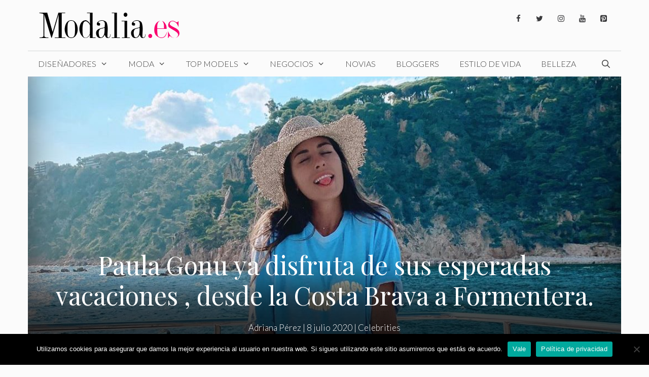

--- FILE ---
content_type: text/html; charset=UTF-8
request_url: https://www.modalia.es/celebrities/paula-gonu-ya-disfruta-de-sus-esperadas-vacaciones-desde-la-costa-brava-a-formentera/
body_size: 35945
content:
<!DOCTYPE html>
<html lang="es">
<head><meta charset="UTF-8"><script>if(navigator.userAgent.match(/MSIE|Internet Explorer/i)||navigator.userAgent.match(/Trident\/7\..*?rv:11/i)){var href=document.location.href;if(!href.match(/[?&]nowprocket/)){if(href.indexOf("?")==-1){if(href.indexOf("#")==-1){document.location.href=href+"?nowprocket=1"}else{document.location.href=href.replace("#","?nowprocket=1#")}}else{if(href.indexOf("#")==-1){document.location.href=href+"&nowprocket=1"}else{document.location.href=href.replace("#","&nowprocket=1#")}}}}</script><script>class RocketLazyLoadScripts{constructor(){this.v="1.2.3",this.triggerEvents=["keydown","mousedown","mousemove","touchmove","touchstart","touchend","wheel"],this.userEventHandler=this._triggerListener.bind(this),this.touchStartHandler=this._onTouchStart.bind(this),this.touchMoveHandler=this._onTouchMove.bind(this),this.touchEndHandler=this._onTouchEnd.bind(this),this.clickHandler=this._onClick.bind(this),this.interceptedClicks=[],window.addEventListener("pageshow",t=>{this.persisted=t.persisted}),window.addEventListener("DOMContentLoaded",()=>{this._preconnect3rdParties()}),this.delayedScripts={normal:[],async:[],defer:[]},this.trash=[],this.allJQueries=[]}_addUserInteractionListener(t){if(document.hidden){t._triggerListener();return}this.triggerEvents.forEach(e=>window.addEventListener(e,t.userEventHandler,{passive:!0})),window.addEventListener("touchstart",t.touchStartHandler,{passive:!0}),window.addEventListener("mousedown",t.touchStartHandler),document.addEventListener("visibilitychange",t.userEventHandler)}_removeUserInteractionListener(){this.triggerEvents.forEach(t=>window.removeEventListener(t,this.userEventHandler,{passive:!0})),document.removeEventListener("visibilitychange",this.userEventHandler)}_onTouchStart(t){"HTML"!==t.target.tagName&&(window.addEventListener("touchend",this.touchEndHandler),window.addEventListener("mouseup",this.touchEndHandler),window.addEventListener("touchmove",this.touchMoveHandler,{passive:!0}),window.addEventListener("mousemove",this.touchMoveHandler),t.target.addEventListener("click",this.clickHandler),this._renameDOMAttribute(t.target,"onclick","rocket-onclick"),this._pendingClickStarted())}_onTouchMove(t){window.removeEventListener("touchend",this.touchEndHandler),window.removeEventListener("mouseup",this.touchEndHandler),window.removeEventListener("touchmove",this.touchMoveHandler,{passive:!0}),window.removeEventListener("mousemove",this.touchMoveHandler),t.target.removeEventListener("click",this.clickHandler),this._renameDOMAttribute(t.target,"rocket-onclick","onclick"),this._pendingClickFinished()}_onTouchEnd(t){window.removeEventListener("touchend",this.touchEndHandler),window.removeEventListener("mouseup",this.touchEndHandler),window.removeEventListener("touchmove",this.touchMoveHandler,{passive:!0}),window.removeEventListener("mousemove",this.touchMoveHandler)}_onClick(t){t.target.removeEventListener("click",this.clickHandler),this._renameDOMAttribute(t.target,"rocket-onclick","onclick"),this.interceptedClicks.push(t),t.preventDefault(),t.stopPropagation(),t.stopImmediatePropagation(),this._pendingClickFinished()}_replayClicks(){window.removeEventListener("touchstart",this.touchStartHandler,{passive:!0}),window.removeEventListener("mousedown",this.touchStartHandler),this.interceptedClicks.forEach(t=>{t.target.dispatchEvent(new MouseEvent("click",{view:t.view,bubbles:!0,cancelable:!0}))})}_waitForPendingClicks(){return new Promise(t=>{this._isClickPending?this._pendingClickFinished=t:t()})}_pendingClickStarted(){this._isClickPending=!0}_pendingClickFinished(){this._isClickPending=!1}_renameDOMAttribute(t,e,r){t.hasAttribute&&t.hasAttribute(e)&&(event.target.setAttribute(r,event.target.getAttribute(e)),event.target.removeAttribute(e))}_triggerListener(){this._removeUserInteractionListener(this),"loading"===document.readyState?document.addEventListener("DOMContentLoaded",this._loadEverythingNow.bind(this)):this._loadEverythingNow()}_preconnect3rdParties(){let t=[];document.querySelectorAll("script[type=rocketlazyloadscript]").forEach(e=>{if(e.hasAttribute("src")){let r=new URL(e.src).origin;r!==location.origin&&t.push({src:r,crossOrigin:e.crossOrigin||"module"===e.getAttribute("data-rocket-type")})}}),t=[...new Map(t.map(t=>[JSON.stringify(t),t])).values()],this._batchInjectResourceHints(t,"preconnect")}async _loadEverythingNow(){this.lastBreath=Date.now(),this._delayEventListeners(this),this._delayJQueryReady(this),this._handleDocumentWrite(),this._registerAllDelayedScripts(),this._preloadAllScripts(),await this._loadScriptsFromList(this.delayedScripts.normal),await this._loadScriptsFromList(this.delayedScripts.defer),await this._loadScriptsFromList(this.delayedScripts.async);try{await this._triggerDOMContentLoaded(),await this._triggerWindowLoad()}catch(t){console.error(t)}window.dispatchEvent(new Event("rocket-allScriptsLoaded")),this._waitForPendingClicks().then(()=>{this._replayClicks()}),this._emptyTrash()}_registerAllDelayedScripts(){document.querySelectorAll("script[type=rocketlazyloadscript]").forEach(t=>{t.hasAttribute("data-rocket-src")?t.hasAttribute("async")&&!1!==t.async?this.delayedScripts.async.push(t):t.hasAttribute("defer")&&!1!==t.defer||"module"===t.getAttribute("data-rocket-type")?this.delayedScripts.defer.push(t):this.delayedScripts.normal.push(t):this.delayedScripts.normal.push(t)})}async _transformScript(t){return new Promise((await this._littleBreath(),navigator.userAgent.indexOf("Firefox/")>0||""===navigator.vendor)?e=>{let r=document.createElement("script");[...t.attributes].forEach(t=>{let e=t.nodeName;"type"!==e&&("data-rocket-type"===e&&(e="type"),"data-rocket-src"===e&&(e="src"),r.setAttribute(e,t.nodeValue))}),t.text&&(r.text=t.text),r.hasAttribute("src")?(r.addEventListener("load",e),r.addEventListener("error",e)):(r.text=t.text,e());try{t.parentNode.replaceChild(r,t)}catch(i){e()}}:async e=>{function r(){t.setAttribute("data-rocket-status","failed"),e()}try{let i=t.getAttribute("data-rocket-type"),n=t.getAttribute("data-rocket-src");t.text,i?(t.type=i,t.removeAttribute("data-rocket-type")):t.removeAttribute("type"),t.addEventListener("load",function r(){t.setAttribute("data-rocket-status","executed"),e()}),t.addEventListener("error",r),n?(t.removeAttribute("data-rocket-src"),t.src=n):t.src="data:text/javascript;base64,"+window.btoa(unescape(encodeURIComponent(t.text)))}catch(s){r()}})}async _loadScriptsFromList(t){let e=t.shift();return e&&e.isConnected?(await this._transformScript(e),this._loadScriptsFromList(t)):Promise.resolve()}_preloadAllScripts(){this._batchInjectResourceHints([...this.delayedScripts.normal,...this.delayedScripts.defer,...this.delayedScripts.async],"preload")}_batchInjectResourceHints(t,e){var r=document.createDocumentFragment();t.forEach(t=>{let i=t.getAttribute&&t.getAttribute("data-rocket-src")||t.src;if(i){let n=document.createElement("link");n.href=i,n.rel=e,"preconnect"!==e&&(n.as="script"),t.getAttribute&&"module"===t.getAttribute("data-rocket-type")&&(n.crossOrigin=!0),t.crossOrigin&&(n.crossOrigin=t.crossOrigin),t.integrity&&(n.integrity=t.integrity),r.appendChild(n),this.trash.push(n)}}),document.head.appendChild(r)}_delayEventListeners(t){let e={};function r(t,r){!function t(r){!e[r]&&(e[r]={originalFunctions:{add:r.addEventListener,remove:r.removeEventListener},eventsToRewrite:[]},r.addEventListener=function(){arguments[0]=i(arguments[0]),e[r].originalFunctions.add.apply(r,arguments)},r.removeEventListener=function(){arguments[0]=i(arguments[0]),e[r].originalFunctions.remove.apply(r,arguments)});function i(t){return e[r].eventsToRewrite.indexOf(t)>=0?"rocket-"+t:t}}(t),e[t].eventsToRewrite.push(r)}function i(t,e){let r=t[e];Object.defineProperty(t,e,{get:()=>r||function(){},set(i){t["rocket"+e]=r=i}})}r(document,"DOMContentLoaded"),r(window,"DOMContentLoaded"),r(window,"load"),r(window,"pageshow"),r(document,"readystatechange"),i(document,"onreadystatechange"),i(window,"onload"),i(window,"onpageshow")}_delayJQueryReady(t){let e;function r(r){if(r&&r.fn&&!t.allJQueries.includes(r)){r.fn.ready=r.fn.init.prototype.ready=function(e){return t.domReadyFired?e.bind(document)(r):document.addEventListener("rocket-DOMContentLoaded",()=>e.bind(document)(r)),r([])};let i=r.fn.on;r.fn.on=r.fn.init.prototype.on=function(){if(this[0]===window){function t(t){return t.split(" ").map(t=>"load"===t||0===t.indexOf("load.")?"rocket-jquery-load":t).join(" ")}"string"==typeof arguments[0]||arguments[0]instanceof String?arguments[0]=t(arguments[0]):"object"==typeof arguments[0]&&Object.keys(arguments[0]).forEach(e=>{let r=arguments[0][e];delete arguments[0][e],arguments[0][t(e)]=r})}return i.apply(this,arguments),this},t.allJQueries.push(r)}e=r}r(window.jQuery),Object.defineProperty(window,"jQuery",{get:()=>e,set(t){r(t)}})}async _triggerDOMContentLoaded(){this.domReadyFired=!0,await this._littleBreath(),document.dispatchEvent(new Event("rocket-DOMContentLoaded")),await this._littleBreath(),window.dispatchEvent(new Event("rocket-DOMContentLoaded")),await this._littleBreath(),document.dispatchEvent(new Event("rocket-readystatechange")),await this._littleBreath(),document.rocketonreadystatechange&&document.rocketonreadystatechange()}async _triggerWindowLoad(){await this._littleBreath(),window.dispatchEvent(new Event("rocket-load")),await this._littleBreath(),window.rocketonload&&window.rocketonload(),await this._littleBreath(),this.allJQueries.forEach(t=>t(window).trigger("rocket-jquery-load")),await this._littleBreath();let t=new Event("rocket-pageshow");t.persisted=this.persisted,window.dispatchEvent(t),await this._littleBreath(),window.rocketonpageshow&&window.rocketonpageshow({persisted:this.persisted})}_handleDocumentWrite(){let t=new Map;document.write=document.writeln=function(e){let r=document.currentScript;r||console.error("WPRocket unable to document.write this: "+e);let i=document.createRange(),n=r.parentElement,s=t.get(r);void 0===s&&(s=r.nextSibling,t.set(r,s));let a=document.createDocumentFragment();i.setStart(a,0),a.appendChild(i.createContextualFragment(e)),n.insertBefore(a,s)}}async _littleBreath(){Date.now()-this.lastBreath>45&&(await this._requestAnimFrame(),this.lastBreath=Date.now())}async _requestAnimFrame(){return document.hidden?new Promise(t=>setTimeout(t)):new Promise(t=>requestAnimationFrame(t))}_emptyTrash(){this.trash.forEach(t=>t.remove())}static run(){let t=new RocketLazyLoadScripts;t._addUserInteractionListener(t)}}RocketLazyLoadScripts.run();</script>
	
	<meta name='robots' content='index, follow, max-image-preview:large, max-snippet:-1, max-video-preview:-1' />
	<style>img:is([sizes="auto" i], [sizes^="auto," i]) { contain-intrinsic-size: 3000px 1500px }</style>
	<meta name="viewport" content="width=device-width, initial-scale=1"><!-- Etiqueta de Google (gtag.js) modo de consentimiento dataLayer añadido por Site Kit -->
<script type="rocketlazyloadscript" id="google_gtagjs-js-consent-mode-data-layer">
window.dataLayer = window.dataLayer || [];function gtag(){dataLayer.push(arguments);}
gtag('consent', 'default', {"ad_personalization":"denied","ad_storage":"denied","ad_user_data":"denied","analytics_storage":"denied","functionality_storage":"denied","security_storage":"denied","personalization_storage":"denied","region":["AT","BE","BG","CH","CY","CZ","DE","DK","EE","ES","FI","FR","GB","GR","HR","HU","IE","IS","IT","LI","LT","LU","LV","MT","NL","NO","PL","PT","RO","SE","SI","SK"],"wait_for_update":500});
window._googlesitekitConsentCategoryMap = {"statistics":["analytics_storage"],"marketing":["ad_storage","ad_user_data","ad_personalization"],"functional":["functionality_storage","security_storage"],"preferences":["personalization_storage"]};
window._googlesitekitConsents = {"ad_personalization":"denied","ad_storage":"denied","ad_user_data":"denied","analytics_storage":"denied","functionality_storage":"denied","security_storage":"denied","personalization_storage":"denied","region":["AT","BE","BG","CH","CY","CZ","DE","DK","EE","ES","FI","FR","GB","GR","HR","HU","IE","IS","IT","LI","LT","LU","LV","MT","NL","NO","PL","PT","RO","SE","SI","SK"],"wait_for_update":500};
</script>
<!-- Fin de la etiqueta Google (gtag.js) modo de consentimiento dataLayer añadido por Site Kit -->

	<!-- This site is optimized with the Yoast SEO plugin v26.7 - https://yoast.com/wordpress/plugins/seo/ -->
	<title>Paula Gonu ya disfruta de sus esperadas vacaciones , desde la Costa Brava a Formentera. - Modalia.es</title><link rel="preload" as="style" href="https://fonts.googleapis.com/css?family=Lato%3A100%2C100italic%2C300%2C300italic%2Cregular%2Citalic%2C700%2C700italic%2C900%2C900italic%7CPlayfair%20Display%3Aregular%2Citalic%2C700%2C700italic%2C900%2C900italic&#038;display=swap" /><link rel="stylesheet" href="https://fonts.googleapis.com/css?family=Lato%3A100%2C100italic%2C300%2C300italic%2Cregular%2Citalic%2C700%2C700italic%2C900%2C900italic%7CPlayfair%20Display%3Aregular%2Citalic%2C700%2C700italic%2C900%2C900italic&#038;display=swap" media="print" onload="this.media='all'" /><noscript><link rel="stylesheet" href="https://fonts.googleapis.com/css?family=Lato%3A100%2C100italic%2C300%2C300italic%2Cregular%2Citalic%2C700%2C700italic%2C900%2C900italic%7CPlayfair%20Display%3Aregular%2Citalic%2C700%2C700italic%2C900%2C900italic&#038;display=swap" /></noscript>
	<meta name="description" content="Tras pasar el confinamiento sola , nuestra youtuber no ha dudado en hacer las maletas, dejar a la pequeña coco en buena compañía y disfrutar de unas grandes vacaciones rodeada de amigos entre los que se encuentran Jonan Wiergo o Dulceida." />
	<link rel="canonical" href="https://www.modalia.es/celebrities/paula-gonu-ya-disfruta-de-sus-esperadas-vacaciones-desde-la-costa-brava-a-formentera/" />
	<meta property="og:locale" content="es_ES" />
	<meta property="og:type" content="article" />
	<meta property="og:title" content="Paula Gonu ya disfruta de sus esperadas vacaciones , desde la Costa Brava a Formentera. - Modalia.es" />
	<meta property="og:description" content="Tras pasar el confinamiento sola , nuestra youtuber no ha dudado en hacer las maletas, dejar a la pequeña coco en buena compañía y disfrutar de unas grandes vacaciones rodeada de amigos entre los que se encuentran Jonan Wiergo o Dulceida." />
	<meta property="og:url" content="https://www.modalia.es/celebrities/paula-gonu-ya-disfruta-de-sus-esperadas-vacaciones-desde-la-costa-brava-a-formentera/" />
	<meta property="og:site_name" content="Modalia.es" />
	<meta property="article:publisher" content="https://www.facebook.com/modalia.es" />
	<meta property="article:published_time" content="2020-07-08T07:13:35+00:00" />
	<meta property="article:modified_time" content="2020-07-08T07:29:09+00:00" />
	<meta property="og:image" content="https://www.modalia.es/wp-content/uploads/2020/07/paula-gonu-vacaciones-e1594162675936.jpg" />
	<meta property="og:image:width" content="1080" />
	<meta property="og:image:height" content="607" />
	<meta property="og:image:type" content="image/jpeg" />
	<meta name="author" content="Adriana Pérez" />
	<meta name="twitter:card" content="summary_large_image" />
	<meta name="twitter:creator" content="@modalia" />
	<meta name="twitter:site" content="@modalia" />
	<meta name="twitter:label1" content="Escrito por" />
	<meta name="twitter:data1" content="Adriana Pérez" />
	<meta name="twitter:label2" content="Tiempo de lectura" />
	<meta name="twitter:data2" content="3 minutos" />
	<script type="application/ld+json" class="yoast-schema-graph">{"@context":"https://schema.org","@graph":[{"@type":"Article","@id":"https://www.modalia.es/celebrities/paula-gonu-ya-disfruta-de-sus-esperadas-vacaciones-desde-la-costa-brava-a-formentera/#article","isPartOf":{"@id":"https://www.modalia.es/celebrities/paula-gonu-ya-disfruta-de-sus-esperadas-vacaciones-desde-la-costa-brava-a-formentera/"},"author":{"name":"Adriana Pérez","@id":"https://www.modalia.es/#/schema/person/acffc9fb5707ca8454c573a14b647e48"},"headline":"Paula Gonu ya disfruta de sus esperadas vacaciones , desde la Costa Brava a Formentera.","datePublished":"2020-07-08T07:13:35+00:00","dateModified":"2020-07-08T07:29:09+00:00","mainEntityOfPage":{"@id":"https://www.modalia.es/celebrities/paula-gonu-ya-disfruta-de-sus-esperadas-vacaciones-desde-la-costa-brava-a-formentera/"},"wordCount":706,"publisher":{"@id":"https://www.modalia.es/#organization"},"image":{"@id":"https://www.modalia.es/celebrities/paula-gonu-ya-disfruta-de-sus-esperadas-vacaciones-desde-la-costa-brava-a-formentera/#primaryimage"},"thumbnailUrl":"https://www.modalia.es/wp-content/uploads/2020/07/paula-gonu-vacaciones-e1594162675936.jpg","keywords":["Costa brava","Formentera","Paula Gonu","vacaciones"],"articleSection":["Celebrities"],"inLanguage":"es"},{"@type":"WebPage","@id":"https://www.modalia.es/celebrities/paula-gonu-ya-disfruta-de-sus-esperadas-vacaciones-desde-la-costa-brava-a-formentera/","url":"https://www.modalia.es/celebrities/paula-gonu-ya-disfruta-de-sus-esperadas-vacaciones-desde-la-costa-brava-a-formentera/","name":"Paula Gonu ya disfruta de sus esperadas vacaciones , desde la Costa Brava a Formentera. - Modalia.es","isPartOf":{"@id":"https://www.modalia.es/#website"},"primaryImageOfPage":{"@id":"https://www.modalia.es/celebrities/paula-gonu-ya-disfruta-de-sus-esperadas-vacaciones-desde-la-costa-brava-a-formentera/#primaryimage"},"image":{"@id":"https://www.modalia.es/celebrities/paula-gonu-ya-disfruta-de-sus-esperadas-vacaciones-desde-la-costa-brava-a-formentera/#primaryimage"},"thumbnailUrl":"https://www.modalia.es/wp-content/uploads/2020/07/paula-gonu-vacaciones-e1594162675936.jpg","datePublished":"2020-07-08T07:13:35+00:00","dateModified":"2020-07-08T07:29:09+00:00","description":"Tras pasar el confinamiento sola , nuestra youtuber no ha dudado en hacer las maletas, dejar a la pequeña coco en buena compañía y disfrutar de unas grandes vacaciones rodeada de amigos entre los que se encuentran Jonan Wiergo o Dulceida.","breadcrumb":{"@id":"https://www.modalia.es/celebrities/paula-gonu-ya-disfruta-de-sus-esperadas-vacaciones-desde-la-costa-brava-a-formentera/#breadcrumb"},"inLanguage":"es","potentialAction":[{"@type":"ReadAction","target":["https://www.modalia.es/celebrities/paula-gonu-ya-disfruta-de-sus-esperadas-vacaciones-desde-la-costa-brava-a-formentera/"]}]},{"@type":"ImageObject","inLanguage":"es","@id":"https://www.modalia.es/celebrities/paula-gonu-ya-disfruta-de-sus-esperadas-vacaciones-desde-la-costa-brava-a-formentera/#primaryimage","url":"https://www.modalia.es/wp-content/uploads/2020/07/paula-gonu-vacaciones-e1594162675936.jpg","contentUrl":"https://www.modalia.es/wp-content/uploads/2020/07/paula-gonu-vacaciones-e1594162675936.jpg","width":1080,"height":607},{"@type":"BreadcrumbList","@id":"https://www.modalia.es/celebrities/paula-gonu-ya-disfruta-de-sus-esperadas-vacaciones-desde-la-costa-brava-a-formentera/#breadcrumb","itemListElement":[{"@type":"ListItem","position":1,"name":"Portada","item":"https://www.modalia.es/"},{"@type":"ListItem","position":2,"name":"Paula Gonu ya disfruta de sus esperadas vacaciones , desde la Costa Brava a Formentera."}]},{"@type":"WebSite","@id":"https://www.modalia.es/#website","url":"https://www.modalia.es/","name":"Modalia.es","description":"Revista de Moda","publisher":{"@id":"https://www.modalia.es/#organization"},"potentialAction":[{"@type":"SearchAction","target":{"@type":"EntryPoint","urlTemplate":"https://www.modalia.es/?s={search_term_string}"},"query-input":{"@type":"PropertyValueSpecification","valueRequired":true,"valueName":"search_term_string"}}],"inLanguage":"es"},{"@type":"Organization","@id":"https://www.modalia.es/#organization","name":"Modalia.es","url":"https://www.modalia.es/","logo":{"@type":"ImageObject","inLanguage":"es","@id":"https://www.modalia.es/#/schema/logo/image/","url":"https://www.modalia.es/wp-content/uploads/2020/03/Modalia_es-e1616489182185.png","contentUrl":"https://www.modalia.es/wp-content/uploads/2020/03/Modalia_es-e1616489182185.png","width":345,"height":60,"caption":"Modalia.es"},"image":{"@id":"https://www.modalia.es/#/schema/logo/image/"},"sameAs":["https://www.facebook.com/modalia.es","https://x.com/modalia","https://www.instagram.com/modalia_es/?hl=es","https://www.linkedin.com/company/modalia-es","https://www.pinterest.es/modaliaspain/","https://www.youtube.com/user/modalia"]},{"@type":"Person","@id":"https://www.modalia.es/#/schema/person/acffc9fb5707ca8454c573a14b647e48","name":"Adriana Pérez","image":{"@type":"ImageObject","inLanguage":"es","@id":"https://www.modalia.es/#/schema/person/image/","url":"https://secure.gravatar.com/avatar/381949db4ac649a06ac028401545a5d5558da0ac21a53962aa6441bca258e0a2?s=96&d=mm&r=g","contentUrl":"https://secure.gravatar.com/avatar/381949db4ac649a06ac028401545a5d5558da0ac21a53962aa6441bca258e0a2?s=96&d=mm&r=g","caption":"Adriana Pérez"},"description":"Conocer y dar a conocer, mi gran pasión junto al maquillaje y la moda. Casi periodista y documentalista con ganas de seguir dando pequeños pero grandes pasos en el mundo del periodismo , pues información es poder. Me paso el día en busca de la actualidad y curiosidades, ¿Te apetece conocer el mundo de la moda conmigo?","url":"https://www.modalia.es/author/adrianaperez/"}]}</script>
	<!-- / Yoast SEO plugin. -->


<link rel='dns-prefetch' href='//www.modalia.es' />
<link rel='dns-prefetch' href='//www.googletagmanager.com' />
<link rel='dns-prefetch' href='//pagead2.googlesyndication.com' />
<link href='https://fonts.gstatic.com' crossorigin rel='preconnect' />
<link href='https://fonts.googleapis.com' crossorigin rel='preconnect' />
<link rel="alternate" type="application/rss+xml" title="Modalia.es &raquo; Feed" href="https://www.modalia.es/feed/" />
<link rel="alternate" type="application/rss+xml" title="Modalia.es &raquo; Feed de los comentarios" href="https://www.modalia.es/comments/feed/" />

<link rel='stylesheet' id='sbi_styles-css' href='https://www.modalia.es/wp-content/plugins/instagram-feed/css/sbi-styles.min.css?ver=6.9.1' media='all' />
<style id='wp-emoji-styles-inline-css'>

	img.wp-smiley, img.emoji {
		display: inline !important;
		border: none !important;
		box-shadow: none !important;
		height: 1em !important;
		width: 1em !important;
		margin: 0 0.07em !important;
		vertical-align: -0.1em !important;
		background: none !important;
		padding: 0 !important;
	}
</style>
<link rel='stylesheet' id='wp-block-library-css' href='https://www.modalia.es/wp-includes/css/dist/block-library/style.min.css?ver=6.8.3' media='all' />
<style id='classic-theme-styles-inline-css'>
/*! This file is auto-generated */
.wp-block-button__link{color:#fff;background-color:#32373c;border-radius:9999px;box-shadow:none;text-decoration:none;padding:calc(.667em + 2px) calc(1.333em + 2px);font-size:1.125em}.wp-block-file__button{background:#32373c;color:#fff;text-decoration:none}
</style>
<style id='global-styles-inline-css'>
:root{--wp--preset--aspect-ratio--square: 1;--wp--preset--aspect-ratio--4-3: 4/3;--wp--preset--aspect-ratio--3-4: 3/4;--wp--preset--aspect-ratio--3-2: 3/2;--wp--preset--aspect-ratio--2-3: 2/3;--wp--preset--aspect-ratio--16-9: 16/9;--wp--preset--aspect-ratio--9-16: 9/16;--wp--preset--color--black: #000000;--wp--preset--color--cyan-bluish-gray: #abb8c3;--wp--preset--color--white: #ffffff;--wp--preset--color--pale-pink: #f78da7;--wp--preset--color--vivid-red: #cf2e2e;--wp--preset--color--luminous-vivid-orange: #ff6900;--wp--preset--color--luminous-vivid-amber: #fcb900;--wp--preset--color--light-green-cyan: #7bdcb5;--wp--preset--color--vivid-green-cyan: #00d084;--wp--preset--color--pale-cyan-blue: #8ed1fc;--wp--preset--color--vivid-cyan-blue: #0693e3;--wp--preset--color--vivid-purple: #9b51e0;--wp--preset--color--contrast: var(--contrast);--wp--preset--color--contrast-2: var(--contrast-2);--wp--preset--color--contrast-3: var(--contrast-3);--wp--preset--color--base: var(--base);--wp--preset--color--base-2: var(--base-2);--wp--preset--color--base-3: var(--base-3);--wp--preset--color--accent: var(--accent);--wp--preset--gradient--vivid-cyan-blue-to-vivid-purple: linear-gradient(135deg,rgba(6,147,227,1) 0%,rgb(155,81,224) 100%);--wp--preset--gradient--light-green-cyan-to-vivid-green-cyan: linear-gradient(135deg,rgb(122,220,180) 0%,rgb(0,208,130) 100%);--wp--preset--gradient--luminous-vivid-amber-to-luminous-vivid-orange: linear-gradient(135deg,rgba(252,185,0,1) 0%,rgba(255,105,0,1) 100%);--wp--preset--gradient--luminous-vivid-orange-to-vivid-red: linear-gradient(135deg,rgba(255,105,0,1) 0%,rgb(207,46,46) 100%);--wp--preset--gradient--very-light-gray-to-cyan-bluish-gray: linear-gradient(135deg,rgb(238,238,238) 0%,rgb(169,184,195) 100%);--wp--preset--gradient--cool-to-warm-spectrum: linear-gradient(135deg,rgb(74,234,220) 0%,rgb(151,120,209) 20%,rgb(207,42,186) 40%,rgb(238,44,130) 60%,rgb(251,105,98) 80%,rgb(254,248,76) 100%);--wp--preset--gradient--blush-light-purple: linear-gradient(135deg,rgb(255,206,236) 0%,rgb(152,150,240) 100%);--wp--preset--gradient--blush-bordeaux: linear-gradient(135deg,rgb(254,205,165) 0%,rgb(254,45,45) 50%,rgb(107,0,62) 100%);--wp--preset--gradient--luminous-dusk: linear-gradient(135deg,rgb(255,203,112) 0%,rgb(199,81,192) 50%,rgb(65,88,208) 100%);--wp--preset--gradient--pale-ocean: linear-gradient(135deg,rgb(255,245,203) 0%,rgb(182,227,212) 50%,rgb(51,167,181) 100%);--wp--preset--gradient--electric-grass: linear-gradient(135deg,rgb(202,248,128) 0%,rgb(113,206,126) 100%);--wp--preset--gradient--midnight: linear-gradient(135deg,rgb(2,3,129) 0%,rgb(40,116,252) 100%);--wp--preset--font-size--small: 13px;--wp--preset--font-size--medium: 20px;--wp--preset--font-size--large: 36px;--wp--preset--font-size--x-large: 42px;--wp--preset--spacing--20: 0.44rem;--wp--preset--spacing--30: 0.67rem;--wp--preset--spacing--40: 1rem;--wp--preset--spacing--50: 1.5rem;--wp--preset--spacing--60: 2.25rem;--wp--preset--spacing--70: 3.38rem;--wp--preset--spacing--80: 5.06rem;--wp--preset--shadow--natural: 6px 6px 9px rgba(0, 0, 0, 0.2);--wp--preset--shadow--deep: 12px 12px 50px rgba(0, 0, 0, 0.4);--wp--preset--shadow--sharp: 6px 6px 0px rgba(0, 0, 0, 0.2);--wp--preset--shadow--outlined: 6px 6px 0px -3px rgba(255, 255, 255, 1), 6px 6px rgba(0, 0, 0, 1);--wp--preset--shadow--crisp: 6px 6px 0px rgba(0, 0, 0, 1);}:where(.is-layout-flex){gap: 0.5em;}:where(.is-layout-grid){gap: 0.5em;}body .is-layout-flex{display: flex;}.is-layout-flex{flex-wrap: wrap;align-items: center;}.is-layout-flex > :is(*, div){margin: 0;}body .is-layout-grid{display: grid;}.is-layout-grid > :is(*, div){margin: 0;}:where(.wp-block-columns.is-layout-flex){gap: 2em;}:where(.wp-block-columns.is-layout-grid){gap: 2em;}:where(.wp-block-post-template.is-layout-flex){gap: 1.25em;}:where(.wp-block-post-template.is-layout-grid){gap: 1.25em;}.has-black-color{color: var(--wp--preset--color--black) !important;}.has-cyan-bluish-gray-color{color: var(--wp--preset--color--cyan-bluish-gray) !important;}.has-white-color{color: var(--wp--preset--color--white) !important;}.has-pale-pink-color{color: var(--wp--preset--color--pale-pink) !important;}.has-vivid-red-color{color: var(--wp--preset--color--vivid-red) !important;}.has-luminous-vivid-orange-color{color: var(--wp--preset--color--luminous-vivid-orange) !important;}.has-luminous-vivid-amber-color{color: var(--wp--preset--color--luminous-vivid-amber) !important;}.has-light-green-cyan-color{color: var(--wp--preset--color--light-green-cyan) !important;}.has-vivid-green-cyan-color{color: var(--wp--preset--color--vivid-green-cyan) !important;}.has-pale-cyan-blue-color{color: var(--wp--preset--color--pale-cyan-blue) !important;}.has-vivid-cyan-blue-color{color: var(--wp--preset--color--vivid-cyan-blue) !important;}.has-vivid-purple-color{color: var(--wp--preset--color--vivid-purple) !important;}.has-black-background-color{background-color: var(--wp--preset--color--black) !important;}.has-cyan-bluish-gray-background-color{background-color: var(--wp--preset--color--cyan-bluish-gray) !important;}.has-white-background-color{background-color: var(--wp--preset--color--white) !important;}.has-pale-pink-background-color{background-color: var(--wp--preset--color--pale-pink) !important;}.has-vivid-red-background-color{background-color: var(--wp--preset--color--vivid-red) !important;}.has-luminous-vivid-orange-background-color{background-color: var(--wp--preset--color--luminous-vivid-orange) !important;}.has-luminous-vivid-amber-background-color{background-color: var(--wp--preset--color--luminous-vivid-amber) !important;}.has-light-green-cyan-background-color{background-color: var(--wp--preset--color--light-green-cyan) !important;}.has-vivid-green-cyan-background-color{background-color: var(--wp--preset--color--vivid-green-cyan) !important;}.has-pale-cyan-blue-background-color{background-color: var(--wp--preset--color--pale-cyan-blue) !important;}.has-vivid-cyan-blue-background-color{background-color: var(--wp--preset--color--vivid-cyan-blue) !important;}.has-vivid-purple-background-color{background-color: var(--wp--preset--color--vivid-purple) !important;}.has-black-border-color{border-color: var(--wp--preset--color--black) !important;}.has-cyan-bluish-gray-border-color{border-color: var(--wp--preset--color--cyan-bluish-gray) !important;}.has-white-border-color{border-color: var(--wp--preset--color--white) !important;}.has-pale-pink-border-color{border-color: var(--wp--preset--color--pale-pink) !important;}.has-vivid-red-border-color{border-color: var(--wp--preset--color--vivid-red) !important;}.has-luminous-vivid-orange-border-color{border-color: var(--wp--preset--color--luminous-vivid-orange) !important;}.has-luminous-vivid-amber-border-color{border-color: var(--wp--preset--color--luminous-vivid-amber) !important;}.has-light-green-cyan-border-color{border-color: var(--wp--preset--color--light-green-cyan) !important;}.has-vivid-green-cyan-border-color{border-color: var(--wp--preset--color--vivid-green-cyan) !important;}.has-pale-cyan-blue-border-color{border-color: var(--wp--preset--color--pale-cyan-blue) !important;}.has-vivid-cyan-blue-border-color{border-color: var(--wp--preset--color--vivid-cyan-blue) !important;}.has-vivid-purple-border-color{border-color: var(--wp--preset--color--vivid-purple) !important;}.has-vivid-cyan-blue-to-vivid-purple-gradient-background{background: var(--wp--preset--gradient--vivid-cyan-blue-to-vivid-purple) !important;}.has-light-green-cyan-to-vivid-green-cyan-gradient-background{background: var(--wp--preset--gradient--light-green-cyan-to-vivid-green-cyan) !important;}.has-luminous-vivid-amber-to-luminous-vivid-orange-gradient-background{background: var(--wp--preset--gradient--luminous-vivid-amber-to-luminous-vivid-orange) !important;}.has-luminous-vivid-orange-to-vivid-red-gradient-background{background: var(--wp--preset--gradient--luminous-vivid-orange-to-vivid-red) !important;}.has-very-light-gray-to-cyan-bluish-gray-gradient-background{background: var(--wp--preset--gradient--very-light-gray-to-cyan-bluish-gray) !important;}.has-cool-to-warm-spectrum-gradient-background{background: var(--wp--preset--gradient--cool-to-warm-spectrum) !important;}.has-blush-light-purple-gradient-background{background: var(--wp--preset--gradient--blush-light-purple) !important;}.has-blush-bordeaux-gradient-background{background: var(--wp--preset--gradient--blush-bordeaux) !important;}.has-luminous-dusk-gradient-background{background: var(--wp--preset--gradient--luminous-dusk) !important;}.has-pale-ocean-gradient-background{background: var(--wp--preset--gradient--pale-ocean) !important;}.has-electric-grass-gradient-background{background: var(--wp--preset--gradient--electric-grass) !important;}.has-midnight-gradient-background{background: var(--wp--preset--gradient--midnight) !important;}.has-small-font-size{font-size: var(--wp--preset--font-size--small) !important;}.has-medium-font-size{font-size: var(--wp--preset--font-size--medium) !important;}.has-large-font-size{font-size: var(--wp--preset--font-size--large) !important;}.has-x-large-font-size{font-size: var(--wp--preset--font-size--x-large) !important;}
:where(.wp-block-post-template.is-layout-flex){gap: 1.25em;}:where(.wp-block-post-template.is-layout-grid){gap: 1.25em;}
:where(.wp-block-columns.is-layout-flex){gap: 2em;}:where(.wp-block-columns.is-layout-grid){gap: 2em;}
:root :where(.wp-block-pullquote){font-size: 1.5em;line-height: 1.6;}
</style>
<link rel='stylesheet' id='cookie-notice-front-css' href='https://www.modalia.es/wp-content/plugins/cookie-notice/css/front.min.css?ver=2.5.11' media='all' />
<link rel='stylesheet' id='wp-show-posts-css' href='https://www.modalia.es/wp-content/plugins/wp-show-posts/css/wp-show-posts-min.css?ver=1.1.6' media='all' />
<link rel='stylesheet' id='generate-style-css' href='https://www.modalia.es/wp-content/themes/generatepress/assets/css/all.min.css?ver=3.6.0' media='all' />
<style id='generate-style-inline-css'>
body{background-color:#fbfbfb;color:#3a3a3a;}a{color:#ff1956;}a:hover, a:focus, a:active{color:#000000;}body .grid-container{max-width:1170px;}.wp-block-group__inner-container{max-width:1170px;margin-left:auto;margin-right:auto;}.navigation-search{position:absolute;left:-99999px;pointer-events:none;visibility:hidden;z-index:20;width:100%;top:0;transition:opacity 100ms ease-in-out;opacity:0;}.navigation-search.nav-search-active{left:0;right:0;pointer-events:auto;visibility:visible;opacity:1;}.navigation-search input[type="search"]{outline:0;border:0;vertical-align:bottom;line-height:1;opacity:0.9;width:100%;z-index:20;border-radius:0;-webkit-appearance:none;height:60px;}.navigation-search input::-ms-clear{display:none;width:0;height:0;}.navigation-search input::-ms-reveal{display:none;width:0;height:0;}.navigation-search input::-webkit-search-decoration, .navigation-search input::-webkit-search-cancel-button, .navigation-search input::-webkit-search-results-button, .navigation-search input::-webkit-search-results-decoration{display:none;}.main-navigation li.search-item{z-index:21;}li.search-item.active{transition:opacity 100ms ease-in-out;}.nav-left-sidebar .main-navigation li.search-item.active,.nav-right-sidebar .main-navigation li.search-item.active{width:auto;display:inline-block;float:right;}.gen-sidebar-nav .navigation-search{top:auto;bottom:0;}:root{--contrast:#222222;--contrast-2:#575760;--contrast-3:#b2b2be;--base:#f0f0f0;--base-2:#f7f8f9;--base-3:#ffffff;--accent:#1e73be;}:root .has-contrast-color{color:var(--contrast);}:root .has-contrast-background-color{background-color:var(--contrast);}:root .has-contrast-2-color{color:var(--contrast-2);}:root .has-contrast-2-background-color{background-color:var(--contrast-2);}:root .has-contrast-3-color{color:var(--contrast-3);}:root .has-contrast-3-background-color{background-color:var(--contrast-3);}:root .has-base-color{color:var(--base);}:root .has-base-background-color{background-color:var(--base);}:root .has-base-2-color{color:var(--base-2);}:root .has-base-2-background-color{background-color:var(--base-2);}:root .has-base-3-color{color:var(--base-3);}:root .has-base-3-background-color{background-color:var(--base-3);}:root .has-accent-color{color:var(--accent);}:root .has-accent-background-color{background-color:var(--accent);}body, button, input, select, textarea{font-family:"Lato", sans-serif;font-weight:300;}body{line-height:1.6;}.entry-content > [class*="wp-block-"]:not(:last-child):not(.wp-block-heading){margin-bottom:1.5em;}.main-title{text-transform:uppercase;font-size:29px;}.main-navigation a, .menu-toggle{font-weight:300;text-transform:uppercase;font-size:16px;}.main-navigation .main-nav ul ul li a{font-size:15px;}.widget-title{font-family:"Lato", sans-serif;font-weight:500;text-transform:uppercase;}.sidebar .widget, .footer-widgets .widget{font-size:17px;}button:not(.menu-toggle),html input[type="button"],input[type="reset"],input[type="submit"],.button,.wp-block-button .wp-block-button__link{font-weight:500;text-transform:uppercase;font-size:14px;}h1{font-family:"Playfair Display", serif;font-size:50px;}h2{font-family:"Playfair Display", serif;font-size:30px;}h3{font-family:"Playfair Display", serif;font-size:24px;}h4{font-weight:700;font-size:18px;}h5{font-size:inherit;}@media (max-width:768px){.main-title{font-size:30px;}h1{font-size:30px;}h2{font-size:24px;}}.top-bar{background-color:#000000;color:#ffffff;}.top-bar a{color:#ffffff;}.top-bar a:hover{color:#303030;}.site-header{background-color:rgba(255,255,255,0);color:#3a3a3a;}.site-header a{color:#3a3a3a;}.main-title a,.main-title a:hover{color:#222222;}.site-description{color:#757575;}.mobile-menu-control-wrapper .menu-toggle,.mobile-menu-control-wrapper .menu-toggle:hover,.mobile-menu-control-wrapper .menu-toggle:focus,.has-inline-mobile-toggle #site-navigation.toggled{background-color:rgba(0, 0, 0, 0.02);}.main-navigation,.main-navigation ul ul{background-color:rgba(255,255,255,0);}.main-navigation .main-nav ul li a, .main-navigation .menu-toggle, .main-navigation .menu-bar-items{color:#3a3a3a;}.main-navigation .main-nav ul li:not([class*="current-menu-"]):hover > a, .main-navigation .main-nav ul li:not([class*="current-menu-"]):focus > a, .main-navigation .main-nav ul li.sfHover:not([class*="current-menu-"]) > a, .main-navigation .menu-bar-item:hover > a, .main-navigation .menu-bar-item.sfHover > a{color:#3a3a3a;background-color:rgba(255,84,129,0);}button.menu-toggle:hover,button.menu-toggle:focus,.main-navigation .mobile-bar-items a,.main-navigation .mobile-bar-items a:hover,.main-navigation .mobile-bar-items a:focus{color:#3a3a3a;}.main-navigation .main-nav ul li[class*="current-menu-"] > a{color:#3a3a3a;background-color:rgba(63,63,63,0);}.navigation-search input[type="search"],.navigation-search input[type="search"]:active, .navigation-search input[type="search"]:focus, .main-navigation .main-nav ul li.search-item.active > a, .main-navigation .menu-bar-items .search-item.active > a{color:#3a3a3a;background-color:rgba(255,84,129,0);}.main-navigation ul ul{background-color:#3a3a3a;}.main-navigation .main-nav ul ul li a{color:#ffffff;}.main-navigation .main-nav ul ul li:not([class*="current-menu-"]):hover > a,.main-navigation .main-nav ul ul li:not([class*="current-menu-"]):focus > a, .main-navigation .main-nav ul ul li.sfHover:not([class*="current-menu-"]) > a{color:#ffffff;background-color:#4f4f4f;}.main-navigation .main-nav ul ul li[class*="current-menu-"] > a{color:#ffffff;background-color:#4f4f4f;}.separate-containers .inside-article, .separate-containers .comments-area, .separate-containers .page-header, .one-container .container, .separate-containers .paging-navigation, .inside-page-header{background-color:#fbfbfb;}.entry-title a{color:#000000;}.entry-title a:hover{color:#000000;}.entry-meta{color:#595959;}.entry-meta a{color:#595959;}.entry-meta a:hover{color:#222222;}h2{color:#222222;}.sidebar .widget{background-color:#f4f6f7;}.sidebar .widget .widget-title{color:#3a3a3a;}.footer-widgets{color:#3a3a3a;background-color:rgba(0,0,0,0);}.footer-widgets a{color:#ff1956;}.footer-widgets a:hover{color:#222222;}.footer-widgets .widget-title{color:#ff1956;}.site-info{color:#ff1956;background-color:rgba(34,34,34,0);}.site-info a{color:#0a0a0a;}.site-info a:hover{color:#606060;}.footer-bar .widget_nav_menu .current-menu-item a{color:#606060;}input[type="text"],input[type="email"],input[type="url"],input[type="password"],input[type="search"],input[type="tel"],input[type="number"],textarea,select{color:#666666;background-color:#fafafa;border-color:#cccccc;}input[type="text"]:focus,input[type="email"]:focus,input[type="url"]:focus,input[type="password"]:focus,input[type="search"]:focus,input[type="tel"]:focus,input[type="number"]:focus,textarea:focus,select:focus{color:#666666;background-color:#ffffff;border-color:#bfbfbf;}button,html input[type="button"],input[type="reset"],input[type="submit"],a.button,a.wp-block-button__link:not(.has-background){color:#ffffff;background-color:#ff1956;}button:hover,html input[type="button"]:hover,input[type="reset"]:hover,input[type="submit"]:hover,a.button:hover,button:focus,html input[type="button"]:focus,input[type="reset"]:focus,input[type="submit"]:focus,a.button:focus,a.wp-block-button__link:not(.has-background):active,a.wp-block-button__link:not(.has-background):focus,a.wp-block-button__link:not(.has-background):hover{color:#b5005a;background-color:#ffffff;}a.generate-back-to-top{background-color:rgba( 0,0,0,0.4 );color:#ffffff;}a.generate-back-to-top:hover,a.generate-back-to-top:focus{background-color:rgba( 0,0,0,0.6 );color:#ffffff;}:root{--gp-search-modal-bg-color:var(--base-3);--gp-search-modal-text-color:var(--contrast);--gp-search-modal-overlay-bg-color:rgba(0,0,0,0.2);}@media (max-width: 768px){.main-navigation .menu-bar-item:hover > a, .main-navigation .menu-bar-item.sfHover > a{background:none;color:#3a3a3a;}}.inside-top-bar{padding:10px;}.inside-header{padding:20px 10px 20px 10px;}.separate-containers .inside-article, .separate-containers .comments-area, .separate-containers .page-header, .separate-containers .paging-navigation, .one-container .site-content, .inside-page-header{padding:0px 0px 60px 0px;}.site-main .wp-block-group__inner-container{padding:0px 0px 60px 0px;}.entry-content .alignwide, body:not(.no-sidebar) .entry-content .alignfull{margin-left:-0px;width:calc(100% + 0px);max-width:calc(100% + 0px);}.one-container.right-sidebar .site-main,.one-container.both-right .site-main{margin-right:0px;}.one-container.left-sidebar .site-main,.one-container.both-left .site-main{margin-left:0px;}.one-container.both-sidebars .site-main{margin:0px;}.separate-containers .widget, .separate-containers .site-main > *, .separate-containers .page-header, .widget-area .main-navigation{margin-bottom:30px;}.separate-containers .site-main{margin:30px;}.both-right.separate-containers .inside-left-sidebar{margin-right:15px;}.both-right.separate-containers .inside-right-sidebar{margin-left:15px;}.both-left.separate-containers .inside-left-sidebar{margin-right:15px;}.both-left.separate-containers .inside-right-sidebar{margin-left:15px;}.separate-containers .page-header-image, .separate-containers .page-header-contained, .separate-containers .page-header-image-single, .separate-containers .page-header-content-single{margin-top:30px;}.separate-containers .inside-right-sidebar, .separate-containers .inside-left-sidebar{margin-top:30px;margin-bottom:30px;}.main-navigation .main-nav ul li a,.menu-toggle,.main-navigation .mobile-bar-items a{line-height:50px;}.navigation-search input[type="search"]{height:50px;}.rtl .menu-item-has-children .dropdown-menu-toggle{padding-left:20px;}.rtl .main-navigation .main-nav ul li.menu-item-has-children > a{padding-right:20px;}.widget-area .widget{padding:15px;}.site-info{padding:20px;}@media (max-width:768px){.separate-containers .inside-article, .separate-containers .comments-area, .separate-containers .page-header, .separate-containers .paging-navigation, .one-container .site-content, .inside-page-header{padding:20px;}.site-main .wp-block-group__inner-container{padding:20px;}.site-info{padding-right:10px;padding-left:10px;}.entry-content .alignwide, body:not(.no-sidebar) .entry-content .alignfull{margin-left:-20px;width:calc(100% + 40px);max-width:calc(100% + 40px);}}/* End cached CSS */@media (max-width: 768px){.main-navigation .menu-toggle,.main-navigation .mobile-bar-items,.sidebar-nav-mobile:not(#sticky-placeholder){display:block;}.main-navigation ul,.gen-sidebar-nav{display:none;}[class*="nav-float-"] .site-header .inside-header > *{float:none;clear:both;}}
.dynamic-author-image-rounded{border-radius:100%;}.dynamic-featured-image, .dynamic-author-image{vertical-align:middle;}.one-container.blog .dynamic-content-template:not(:last-child), .one-container.archive .dynamic-content-template:not(:last-child){padding-bottom:0px;}.dynamic-entry-excerpt > p:last-child{margin-bottom:0px;}
.main-navigation .main-nav ul li a,.menu-toggle,.main-navigation .mobile-bar-items a{transition: line-height 300ms ease}.main-navigation.toggled .main-nav > ul{background-color: rgba(255,255,255,0)}
.page-hero{background-image:url(https://www.modalia.es/wp-content/uploads/2020/07/paula-gonu-vacaciones-e1594162675936.jpg);background-size:cover;background-position:center center;background-repeat:no-repeat;color:#ffffff;padding-top:28%;padding-right:30px;padding-bottom:60px;padding-left:30px;text-align:center;box-sizing:border-box;}.page-hero h1, .page-hero h2, .page-hero h3, .page-hero h4, .page-hero h5, .page-hero h6{color:#ffffff;}.inside-page-hero > *:last-child{margin-bottom:0px;}.page-hero a, .page-hero a:visited{color:#ffffff;}.page-hero time.updated{display:none;}.page-hero a:hover{color:#ffffff;}@media (max-width:768px){.page-hero{padding-top:70%;padding-bottom:30px;}}
</style>
<link data-minify="1" rel='stylesheet' id='generate-font-icons-css' href='https://www.modalia.es/wp-content/cache/min/1/wp-content/themes/generatepress/assets/css/components/font-icons.min.css?ver=1697275193' media='all' />
<link rel='stylesheet' id='generate-blog-css' href='https://www.modalia.es/wp-content/plugins/gp-premium/blog/functions/css/style.min.css?ver=2.4.0' media='all' />
<link rel='stylesheet' id='generate-secondary-nav-css' href='https://www.modalia.es/wp-content/plugins/gp-premium/secondary-nav/functions/css/style.min.css?ver=2.4.0' media='all' />
<style id='generate-secondary-nav-inline-css'>
.secondary-navigation{background-color:#3a3a3a;}.secondary-navigation .main-nav ul li a,.secondary-navigation .menu-toggle,.secondary-menu-bar-items .menu-bar-item > a{color:#ffffff;font-weight:300;text-transform:uppercase;font-size:14px;line-height:50px;}.secondary-navigation .secondary-menu-bar-items{color:#ffffff;font-size:14px;}button.secondary-menu-toggle:hover,button.secondary-menu-toggle:focus{color:#ffffff;}.widget-area .secondary-navigation{margin-bottom:30px;}.secondary-navigation ul ul{background-color:#303030;top:auto;}.secondary-navigation .main-nav ul ul li a{color:#ffffff;font-size:13px;}.secondary-navigation .main-nav ul li:not([class*="current-menu-"]):hover > a, .secondary-navigation .main-nav ul li:not([class*="current-menu-"]):focus > a, .secondary-navigation .main-nav ul li.sfHover:not([class*="current-menu-"]) > a, .secondary-menu-bar-items .menu-bar-item:hover > a{color:#ffffff;background-color:#303030;}.secondary-navigation .main-nav ul ul li:not([class*="current-menu-"]):hover > a,.secondary-navigation .main-nav ul ul li:not([class*="current-menu-"]):focus > a,.secondary-navigation .main-nav ul ul li.sfHover:not([class*="current-menu-"]) > a{color:#ffffff;background-color:#474747;}.secondary-navigation .main-nav ul li[class*="current-menu-"] > a{color:#3a3a3a;background-color:#fbfbfb;}.secondary-navigation .main-nav ul ul li[class*="current-menu-"] > a{color:#ffffff;background-color:#474747;}@media (max-width: 768px) {.secondary-menu-bar-items .menu-bar-item:hover > a{background: none;color: #ffffff;}}
</style>
<link rel='stylesheet' id='generate-secondary-nav-mobile-css' href='https://www.modalia.es/wp-content/plugins/gp-premium/secondary-nav/functions/css/style-mobile.min.css?ver=2.4.0' media='all' />
<link rel='stylesheet' id='generate-sticky-css' href='https://www.modalia.es/wp-content/plugins/gp-premium/menu-plus/functions/css/sticky.min.css?ver=2.4.0' media='all' />
<link rel='stylesheet' id='generate-offside-css' href='https://www.modalia.es/wp-content/plugins/gp-premium/menu-plus/functions/css/offside.min.css?ver=2.4.0' media='all' />
<style id='generate-offside-inline-css'>
:root{--gp-slideout-width:265px;}.slideout-navigation.main-navigation{background-color:#fbfbfb;}.slideout-navigation.main-navigation .main-nav ul li a{color:#3a3a3a;font-weight:normal;text-transform:none;}.slideout-navigation.main-navigation ul ul{background-color:#3a3a3a;}.slideout-navigation.main-navigation .main-nav ul ul li a{color:#ffffff;}.slideout-navigation.main-navigation.do-overlay .main-nav ul ul li a{font-size:1em;}.slideout-navigation.main-navigation .main-nav ul li:not([class*="current-menu-"]):hover > a, .slideout-navigation.main-navigation .main-nav ul li:not([class*="current-menu-"]):focus > a, .slideout-navigation.main-navigation .main-nav ul li.sfHover:not([class*="current-menu-"]) > a{color:#fbfbfb;background-color:#3a3a3c;}.slideout-navigation.main-navigation .main-nav ul ul li:not([class*="current-menu-"]):hover > a, .slideout-navigation.main-navigation .main-nav ul ul li:not([class*="current-menu-"]):focus > a, .slideout-navigation.main-navigation .main-nav ul ul li.sfHover:not([class*="current-menu-"]) > a{color:#ffffff;background-color:#4f4f4f;}.slideout-navigation.main-navigation .main-nav ul li[class*="current-menu-"] > a{color:#fbfbfb;background-color:#3a3a3c;}.slideout-navigation.main-navigation .main-nav ul ul li[class*="current-menu-"] > a{color:#ffffff;background-color:#4f4f4f;}.slideout-navigation, .slideout-navigation a{color:#3a3a3a;}.slideout-navigation button.slideout-exit{color:#3a3a3a;padding-left:20px;padding-right:20px;}.slideout-navigation .dropdown-menu-toggle:before{content:"\f107";}.slideout-navigation .sfHover > a .dropdown-menu-toggle:before{content:"\f106";}@media (max-width: 768px){.menu-bar-item.slideout-toggle{display:none;}}
</style>
<link data-minify="1" rel='stylesheet' id='gp-premium-icons-css' href='https://www.modalia.es/wp-content/cache/min/1/wp-content/plugins/gp-premium/general/icons/icons.min.css?ver=1697275193' media='all' />
<script src="https://www.modalia.es/wp-includes/js/jquery/jquery.min.js?ver=3.7.1" id="jquery-core-js"></script>
<script id="cookie-notice-front-js-before">
var cnArgs = {"ajaxUrl":"https:\/\/www.modalia.es\/wp-admin\/admin-ajax.php","nonce":"79436aedbb","hideEffect":"fade","position":"bottom","onScroll":false,"onScrollOffset":100,"onClick":false,"cookieName":"cookie_notice_accepted","cookieTime":2592000,"cookieTimeRejected":2592000,"globalCookie":false,"redirection":false,"cache":true,"revokeCookies":false,"revokeCookiesOpt":"automatic"};
</script>
<script src="https://www.modalia.es/wp-content/plugins/cookie-notice/js/front.min.js?ver=2.5.11" id="cookie-notice-front-js" defer></script>

<!-- Fragmento de código de la etiqueta de Google (gtag.js) añadida por Site Kit -->
<!-- Fragmento de código de Google Analytics añadido por Site Kit -->
<script type="rocketlazyloadscript" data-rocket-src="https://www.googletagmanager.com/gtag/js?id=GT-5NGV9J4" id="google_gtagjs-js" async></script>
<script id="google_gtagjs-js-after">
window.dataLayer = window.dataLayer || [];function gtag(){dataLayer.push(arguments);}
gtag("set","linker",{"domains":["www.modalia.es"]});
gtag("js", new Date());
gtag("set", "developer_id.dZTNiMT", true);
gtag("config", "GT-5NGV9J4");
</script>
<link rel="https://api.w.org/" href="https://www.modalia.es/wp-json/" /><link rel="alternate" title="JSON" type="application/json" href="https://www.modalia.es/wp-json/wp/v2/posts/208875" /><link rel="EditURI" type="application/rsd+xml" title="RSD" href="https://www.modalia.es/xmlrpc.php?rsd" />
<link rel='shortlink' href='https://www.modalia.es/?p=208875' />
<link rel="alternate" title="oEmbed (JSON)" type="application/json+oembed" href="https://www.modalia.es/wp-json/oembed/1.0/embed?url=https%3A%2F%2Fwww.modalia.es%2Fcelebrities%2Fpaula-gonu-ya-disfruta-de-sus-esperadas-vacaciones-desde-la-costa-brava-a-formentera%2F" />
<link rel="alternate" title="oEmbed (XML)" type="text/xml+oembed" href="https://www.modalia.es/wp-json/oembed/1.0/embed?url=https%3A%2F%2Fwww.modalia.es%2Fcelebrities%2Fpaula-gonu-ya-disfruta-de-sus-esperadas-vacaciones-desde-la-costa-brava-a-formentera%2F&#038;format=xml" />
<meta name="generator" content="Site Kit by Google 1.170.0" />		<!-- HappyForms global container -->
		<script type="rocketlazyloadscript" data-rocket-type="text/javascript">HappyForms = {};</script>
		<!-- End of HappyForms global container -->
		
<!-- Metaetiquetas de Google AdSense añadidas por Site Kit -->
<meta name="google-adsense-platform-account" content="ca-host-pub-2644536267352236">
<meta name="google-adsense-platform-domain" content="sitekit.withgoogle.com">
<!-- Acabar con las metaetiquetas de Google AdSense añadidas por Site Kit -->
<script type="rocketlazyloadscript" id="mcjs">!function(c,h,i,m,p){m=c.createElement(h),p=c.getElementsByTagName(h)[0],m.async=1,m.src=i,p.parentNode.insertBefore(m,p)}(document,"script","https://chimpstatic.com/mcjs-connected/js/users/56bf5f15eafdc3083e474b61e/0c9e34deaa6035a95a916ac2a.js");</script><meta name="unancor-verify-code" content="aHR0cHM6Ly93d3cubW9kYWxpYS5lcy8="><link rel="amphtml" href="https://www.modalia.es/celebrities/paula-gonu-ya-disfruta-de-sus-esperadas-vacaciones-desde-la-costa-brava-a-formentera/?amp">
<!-- Fragmento de código de Google Adsense añadido por Site Kit -->
<script type="rocketlazyloadscript" async data-rocket-src="https://pagead2.googlesyndication.com/pagead/js/adsbygoogle.js?client=ca-pub-1746873437015309&amp;host=ca-host-pub-2644536267352236" crossorigin="anonymous"></script>

<!-- Final del fragmento de código de Google Adsense añadido por Site Kit -->
<style type="text/css">.saboxplugin-wrap{-webkit-box-sizing:border-box;-moz-box-sizing:border-box;-ms-box-sizing:border-box;box-sizing:border-box;border:1px solid #eee;width:100%;clear:both;display:block;overflow:hidden;word-wrap:break-word;position:relative}.saboxplugin-wrap .saboxplugin-gravatar{float:left;padding:0 20px 20px 20px}.saboxplugin-wrap .saboxplugin-gravatar img{max-width:100px;height:auto;border-radius:0;}.saboxplugin-wrap .saboxplugin-authorname{font-size:18px;line-height:1;margin:20px 0 0 20px;display:block}.saboxplugin-wrap .saboxplugin-authorname a{text-decoration:none}.saboxplugin-wrap .saboxplugin-authorname a:focus{outline:0}.saboxplugin-wrap .saboxplugin-desc{display:block;margin:5px 20px}.saboxplugin-wrap .saboxplugin-desc a{text-decoration:underline}.saboxplugin-wrap .saboxplugin-desc p{margin:5px 0 12px}.saboxplugin-wrap .saboxplugin-web{margin:0 20px 15px;text-align:left}.saboxplugin-wrap .sab-web-position{text-align:right}.saboxplugin-wrap .saboxplugin-web a{color:#ccc;text-decoration:none}.saboxplugin-wrap .saboxplugin-socials{position:relative;display:block;background:#fcfcfc;padding:5px;border-top:1px solid #eee}.saboxplugin-wrap .saboxplugin-socials a svg{width:20px;height:20px}.saboxplugin-wrap .saboxplugin-socials a svg .st2{fill:#fff; transform-origin:center center;}.saboxplugin-wrap .saboxplugin-socials a svg .st1{fill:rgba(0,0,0,.3)}.saboxplugin-wrap .saboxplugin-socials a:hover{opacity:.8;-webkit-transition:opacity .4s;-moz-transition:opacity .4s;-o-transition:opacity .4s;transition:opacity .4s;box-shadow:none!important;-webkit-box-shadow:none!important}.saboxplugin-wrap .saboxplugin-socials .saboxplugin-icon-color{box-shadow:none;padding:0;border:0;-webkit-transition:opacity .4s;-moz-transition:opacity .4s;-o-transition:opacity .4s;transition:opacity .4s;display:inline-block;color:#fff;font-size:0;text-decoration:inherit;margin:5px;-webkit-border-radius:0;-moz-border-radius:0;-ms-border-radius:0;-o-border-radius:0;border-radius:0;overflow:hidden}.saboxplugin-wrap .saboxplugin-socials .saboxplugin-icon-grey{text-decoration:inherit;box-shadow:none;position:relative;display:-moz-inline-stack;display:inline-block;vertical-align:middle;zoom:1;margin:10px 5px;color:#444;fill:#444}.clearfix:after,.clearfix:before{content:' ';display:table;line-height:0;clear:both}.ie7 .clearfix{zoom:1}.saboxplugin-socials.sabox-colored .saboxplugin-icon-color .sab-twitch{border-color:#38245c}.saboxplugin-socials.sabox-colored .saboxplugin-icon-color .sab-behance{border-color:#003eb0}.saboxplugin-socials.sabox-colored .saboxplugin-icon-color .sab-deviantart{border-color:#036824}.saboxplugin-socials.sabox-colored .saboxplugin-icon-color .sab-digg{border-color:#00327c}.saboxplugin-socials.sabox-colored .saboxplugin-icon-color .sab-dribbble{border-color:#ba1655}.saboxplugin-socials.sabox-colored .saboxplugin-icon-color .sab-facebook{border-color:#1e2e4f}.saboxplugin-socials.sabox-colored .saboxplugin-icon-color .sab-flickr{border-color:#003576}.saboxplugin-socials.sabox-colored .saboxplugin-icon-color .sab-github{border-color:#264874}.saboxplugin-socials.sabox-colored .saboxplugin-icon-color .sab-google{border-color:#0b51c5}.saboxplugin-socials.sabox-colored .saboxplugin-icon-color .sab-html5{border-color:#902e13}.saboxplugin-socials.sabox-colored .saboxplugin-icon-color .sab-instagram{border-color:#1630aa}.saboxplugin-socials.sabox-colored .saboxplugin-icon-color .sab-linkedin{border-color:#00344f}.saboxplugin-socials.sabox-colored .saboxplugin-icon-color .sab-pinterest{border-color:#5b040e}.saboxplugin-socials.sabox-colored .saboxplugin-icon-color .sab-reddit{border-color:#992900}.saboxplugin-socials.sabox-colored .saboxplugin-icon-color .sab-rss{border-color:#a43b0a}.saboxplugin-socials.sabox-colored .saboxplugin-icon-color .sab-sharethis{border-color:#5d8420}.saboxplugin-socials.sabox-colored .saboxplugin-icon-color .sab-soundcloud{border-color:#995200}.saboxplugin-socials.sabox-colored .saboxplugin-icon-color .sab-spotify{border-color:#0f612c}.saboxplugin-socials.sabox-colored .saboxplugin-icon-color .sab-stackoverflow{border-color:#a95009}.saboxplugin-socials.sabox-colored .saboxplugin-icon-color .sab-steam{border-color:#006388}.saboxplugin-socials.sabox-colored .saboxplugin-icon-color .sab-user_email{border-color:#b84e05}.saboxplugin-socials.sabox-colored .saboxplugin-icon-color .sab-tumblr{border-color:#10151b}.saboxplugin-socials.sabox-colored .saboxplugin-icon-color .sab-twitter{border-color:#0967a0}.saboxplugin-socials.sabox-colored .saboxplugin-icon-color .sab-vimeo{border-color:#0d7091}.saboxplugin-socials.sabox-colored .saboxplugin-icon-color .sab-windows{border-color:#003f71}.saboxplugin-socials.sabox-colored .saboxplugin-icon-color .sab-whatsapp{border-color:#003f71}.saboxplugin-socials.sabox-colored .saboxplugin-icon-color .sab-wordpress{border-color:#0f3647}.saboxplugin-socials.sabox-colored .saboxplugin-icon-color .sab-yahoo{border-color:#14002d}.saboxplugin-socials.sabox-colored .saboxplugin-icon-color .sab-youtube{border-color:#900}.saboxplugin-socials.sabox-colored .saboxplugin-icon-color .sab-xing{border-color:#000202}.saboxplugin-socials.sabox-colored .saboxplugin-icon-color .sab-mixcloud{border-color:#2475a0}.saboxplugin-socials.sabox-colored .saboxplugin-icon-color .sab-vk{border-color:#243549}.saboxplugin-socials.sabox-colored .saboxplugin-icon-color .sab-medium{border-color:#00452c}.saboxplugin-socials.sabox-colored .saboxplugin-icon-color .sab-quora{border-color:#420e00}.saboxplugin-socials.sabox-colored .saboxplugin-icon-color .sab-meetup{border-color:#9b181c}.saboxplugin-socials.sabox-colored .saboxplugin-icon-color .sab-goodreads{border-color:#000}.saboxplugin-socials.sabox-colored .saboxplugin-icon-color .sab-snapchat{border-color:#999700}.saboxplugin-socials.sabox-colored .saboxplugin-icon-color .sab-500px{border-color:#00557f}.saboxplugin-socials.sabox-colored .saboxplugin-icon-color .sab-mastodont{border-color:#185886}.sabox-plus-item{margin-bottom:20px}@media screen and (max-width:480px){.saboxplugin-wrap{text-align:center}.saboxplugin-wrap .saboxplugin-gravatar{float:none;padding:20px 0;text-align:center;margin:0 auto;display:block}.saboxplugin-wrap .saboxplugin-gravatar img{float:none;display:inline-block;display:-moz-inline-stack;vertical-align:middle;zoom:1}.saboxplugin-wrap .saboxplugin-desc{margin:0 10px 20px;text-align:center}.saboxplugin-wrap .saboxplugin-authorname{text-align:center;margin:10px 0 20px}}body .saboxplugin-authorname a,body .saboxplugin-authorname a:hover{box-shadow:none;-webkit-box-shadow:none}a.sab-profile-edit{font-size:16px!important;line-height:1!important}.sab-edit-settings a,a.sab-profile-edit{color:#0073aa!important;box-shadow:none!important;-webkit-box-shadow:none!important}.sab-edit-settings{margin-right:15px;position:absolute;right:0;z-index:2;bottom:10px;line-height:20px}.sab-edit-settings i{margin-left:5px}.saboxplugin-socials{line-height:1!important}.rtl .saboxplugin-wrap .saboxplugin-gravatar{float:right}.rtl .saboxplugin-wrap .saboxplugin-authorname{display:flex;align-items:center}.rtl .saboxplugin-wrap .saboxplugin-authorname .sab-profile-edit{margin-right:10px}.rtl .sab-edit-settings{right:auto;left:0}img.sab-custom-avatar{max-width:75px;}.saboxplugin-wrap {margin-top:0px; margin-bottom:0px; padding: 0px 0px }.saboxplugin-wrap .saboxplugin-authorname {font-size:18px; line-height:25px;}.saboxplugin-wrap .saboxplugin-desc p, .saboxplugin-wrap .saboxplugin-desc {font-size:14px !important; line-height:21px !important;}.saboxplugin-wrap .saboxplugin-web {font-size:14px;}.saboxplugin-wrap .saboxplugin-socials a svg {width:18px;height:18px;}</style><link rel="icon" href="https://www.modalia.es/wp-content/uploads/2020/03/cropped-Modalia_Logo-32x32.png" sizes="32x32" />
<link rel="icon" href="https://www.modalia.es/wp-content/uploads/2020/03/cropped-Modalia_Logo-192x192.png" sizes="192x192" />
<link rel="apple-touch-icon" href="https://www.modalia.es/wp-content/uploads/2020/03/cropped-Modalia_Logo-180x180.png" />
<meta name="msapplication-TileImage" content="https://www.modalia.es/wp-content/uploads/2020/03/cropped-Modalia_Logo-270x270.png" />
		<style id="wp-custom-css">
			/* CUSTUM CSS */
.categoria {
    margin: 20px;
}

img.sab-custom-avatar {
    max-width: 75px;
    margin-right: 15px;
}

/* GeneratePress Site CSS */ /* Colors */
.main-navigation ul li:after {
    background-color: #000;
}

.main-navigation .inside-navigation {
    border-top: 0.5px solid #d4d7d8;
}

.wpsp-card, .wpsp-card a, .wpsp-card .wp-show-posts-meta a, .wpsp-card .wp-show-posts-meta a:visited {
    color: #fff;
}
.navigation-search.nav-search-active {
	background-color: rgba(255,255,255,0.95);
	top: 100%;
}

/* Theme Global */
@media (min-width: 769px) {
    body {
        margin: 0 30px;
    }
}

body.single-post.no-sidebar .site-content {
    max-width: 720px;
    margin-left: auto;
    margin-right: auto;
}

/* Navigation */
.second-nav.grid-container {
    padding: 0;
}

@media (min-width: 769px) {
    .main-navigation ul li {
        position: relative;
    }

    .main-navigation ul li:after {
        content: '';
        position: absolute;
        height: 0;
        width: 100%;
        bottom: 0;
        left: 0;
        pointer-events: none;
        filter: hue-rotation(90deg);
        -webkit-filter: hue-rotation(90deg);
        -webkit-transition: height 0.35s ease;
        transition: height 0.35s ease;
    }

    .main-navigation ul li:hover:after, .main-navigation ul li.current-menu-item:after {
        height: 6px;
    }
}

/* Widgets */
.widget-title {
    margin: 1em 0;
    font-size: 0.8em !Important;
}

.widget .wp-show-posts article {
    margin-bottom: 0.5em !important;
}

.zero-padding {
    padding: 0 !important;
}

.widget.no-background {
    background-color: transparent;
}

/* Buttons */
button, html input[type="button"], input[type="reset"], input[type="submit"], a.button, a.button:visited, a.wp-block-button__link:not(.has-background) {
    pointer-events: initial !important;
    border-color: inherit;
    border: 1px solid;
}

/* Page Heros */
.page-hero.overlay {
    -webkit-box-shadow: inset 0px -180px 83px -15px rgba(0, 0, 0, 0.75);
    box-shadow: inset 0px -180px 83px -15px rgba(0, 0, 0, 0.75);
}

.gradient-overlay {
    position: relative;
    z-index: -1;
}

.gradient-overlay:after {
    content: '';
    position: absolute;
    top: 0;
    right: 0;
    bottom: 0;
    left: 0;
    background: -webkit-gradient(linear, left top, left bottom, from(rgba(3, 89, 155, .5)), to(rgba(14, 161, 234, .6)));
    background: linear-gradient(rgba(3, 89, 155, .5), rgba(14, 161, 234, .6));
    z-index: -1;
}

/* Blog */
.generate-columns .inside-article {
    padding: 0 0 15px;
}

@media (max-width: 768px) {
    .generate-columns .inside-article>*:not(.post-image) {
        padding: 0 15px;
    }
}

.generate-columns-container article .inside-article .post-image {
    margin-bottom: 0.5em;
}

.generate-columns-container article .inside-article .entry-summary {
    margin-top: 0.5em;
    font-size: 0.8em;
}

.generate-columns-container article .entry-header, .wp-show-posts-entry-header {
    display: -webkit-box;
    display: -ms-flexbox;
    display: flex;
    -webkit-box-orient: vertical;
    -webkit-box-direction: reverse;
    -ms-flex-direction: column-reverse;
    flex-direction: column-reverse;
}

@media (min-width: 768px) {
.generate-columns-container article .entry-header .entry-title, .wp-show-posts article .wp-show-posts-entry-title {
    line-height: 2.5ex;
    height: 5ex;
    overflow: hidden;
    text-overflow: ellipsis;
}
}

.wp-show-posts .wp-show-posts-inner {
    overflow: hidden;
}

@media (min-width: 420px) {
.wpsp-align .wp-show-posts-image {
    margin-bottom: 0;
}
}
.wpsp-align .wp-show-posts-image a, .wpsp-align .wp-show-posts-image img {
    height: 100%;
}

.generate-columns-container article .inside-article img, .wp-show-posts-image img {
    -o-object-fit: cover !important;
    object-fit: cover !important;
}

/* WPSP Grids */
/* Single column align side image */
/* Add wpsp-align class to to WPSP List shortcode wrapper */
@media (min-width: 420px) {
    .wpsp-align .wp-show-posts-inner {
        display: -webkit-box;
        display: -ms-flexbox;
        display: flex;
    }

    .wpsp-align .wp-show-posts-inner>div {
        -webkit-box-flex: 1;
        -ms-flex: 1;
        flex: 1;
        display: -webkit-box;
        display: -ms-flexbox;
        display: flex;
        -webkit-box-orient: vertical;
        -webkit-box-direction: normal;
        -ms-flex-direction: column;
        flex-direction: column;
        -webkit-box-pack: center;
        -ms-flex-pack: center;
        justify-content: center;
    }
}

@media (max-width: 768px) and (min-width: 420px) {
    .wpsp-align .wp-show-posts-inner .wp-show-posts-image {
        margin-right: 1.5em;
    }
}

/* magazine Grid Golden Ratio 5 block standard */
/* Add wpsp-grid class to WPSP List shortcode wrapper */
@media (min-width: 600px) {
    .wpsp-grid .wp-show-posts {
        display: grid;
    }
}

@media (min-width: 900px) {
    .wpsp-grid .wp-show-posts {
        grid-template-columns: repeat(8, 1fr);
        grid-template-rows: 1fr auto;
    }

    .wpsp-grid .wp-show-posts article:first-child {
        grid-column: 1 / 5;
        grid-row: 1 / 4;
    }

    .wpsp-grid .wp-show-posts article:nth-child(2) {
        grid-column: 5 / end;
        grid-row: 1 / 2;
    }

    .wpsp-grid .wp-show-posts article:nth-child(3) {
        grid-column: 5 / 7;
        grid-row: 2 / 4;
    }

    .wpsp-grid .wp-show-posts article:nth-child(4) {
        grid-column: 7 / end;
        grid-row: 2 / 4;
    }
}

@media (max-width: 899px) and (min-width: 600px) {
    .wpsp-grid .wp-show-posts article {
        grid-column: span 4;
    }

    .wpsp-grid .wp-show-posts article:nth-child(3), .wpsp-grid .wp-show-posts article:nth-child(4) {
        grid-row: 3;
        grid-column: span 2;
    }
}

.wpsp-grid article:not(:first-child) .wp-show-posts-image a img {
    height: 250px;
    width: 100%;
    -o-object-fit: cover;
    object-fit: cover;
}

.wpsp-grid article:first-child .wp-show-posts-image a img {
    height: 500px;
    width: 100%;
    -o-object-fit: cover;
    object-fit: cover;
}

.wpsp-grid article:not(:first-child) .wp-show-posts-entry-summary, .wpsp-grid article:not(:first-child) .wp-show-posts-entry-meta-below-post, .wpsp-grid article:not(:first-child) .wpsp-read-more {
    display: none;
}

/* WPSP Card Styling */
/* Add wpsp-card class to WPSP List shortcode wrapper */
.wpsp-card .wp-show-posts-meta a, .wpsp-card .wp-show-posts-meta a:visited {
    font-size: 1em;
    font-weight: 500;
    text-transform: uppercase;
}

:not(.widget).wpsp-card .wp-show-posts article, .wpsp-card .wp-show-posts-image {
    margin-bottom: 0 !important;
}

.wpsp-card .wp-show-posts-inner {
    position: relative;
    -webkit-box-sizing: border-box;
    box-sizing: border-box;
}

.wpsp-card .wpsp-content-wrap {
    position: absolute;
    bottom: 0;
    left: 0;
    right: 0;
    padding: 5% 8%;
    -webkit-box-sizing: border-box;
    box-sizing: border-box;
    background-color: rgba(0, 0, 0, 0.35);
    background: -webkit-gradient(linear, left bottom, left top, color-stop(30%, rgba(80, 50, 50, 0.5)), to(rgba(0, 0, 0, 0)));
    background: linear-gradient(0deg, rgba(80, 50, 50, 0.5) 30%, rgba(0, 0, 0, 0) 100%);
    pointer-events: none;
}

.wpsp-card article {
    position: relative;
    overflow: hidden;
}

.wpsp-card article, .wpsp-card article .wp-show-posts-image img {
    -webkit-backface-visibility: hidden;
    -webkit-transition: 0.3s all ease;
    transition: 0.3s all ease;
}

.wpsp-card article:hover .wp-show-posts-image img {
    -webkit-transform: scale(1.1);
    transform: scale(1.1);
    -webkit-transition: 0.3s all ease;
    transition: 0.3s all ease;
}

/* Post Navigation */
#post-nav a {
    -webkit-box-flex: 1;
    -ms-flex: 1 0 50%;
    flex: 1 0 50%;
    -webkit-box-sizing: border-box;
    box-sizing: border-box;
}

@media (max-width: 768px) {
    #post-nav a {
        -webkit-box-flex: 1;
        -ms-flex: 1 0 100%;
        flex: 1 0 100%;
    }
}

#post-nav, #post-nav .post-nav-wrap {
    display: -webkit-box;
    display: -ms-flexbox;
    display: flex;
    -webkit-box-sizing: border-box;
    box-sizing: border-box;
}

#post-nav {
    -ms-flex-wrap: wrap;
    flex-wrap: wrap;
    margin-top: 60px;
}

#post-nav .post-nav-wrap {
    background-size: cover !important;
    background-position: center center !important;
    min-height: 120px;
    height: 100%;
    padding: calc(6% + 1em) 5%;
    -webkit-box-shadow: inset 0 -50px 70px 20px rgba(0, 0, 0, 0.5);
    box-shadow: inset 0 -50px 70px 20px rgba(0, 0, 0, 0.5);
    -webkit-transition: -webkit-box-shadow 500ms;
    transition: -webkit-box-shadow 500ms;
    transition: box-shadow 500ms;
    transition: box-shadow 500ms, -webkit-box-shadow 500ms;
    position: relative;
	box-sizing: border-box;
}

#post-nav .post-nav-wrap:hover {
    -webkit-box-shadow: inset 0 -90px 70px 20px rgba(0, 0, 0, 0.5);
    box-shadow: inset 0 -90px 70px 20px rgba(0, 0, 0, 0.5);
}

.post-nav-wrap>* {
    color: #fff;
}

.post-nav-date {
    font-size: 0.9em;
}

.post-nav-title {
    margin: 5px 0 !important;
}

.post-nav {
    min-width: 60px;
    position: absolute;
    top: 0;
    border-radius: 0 0 2px 0;
}

.post-nav:first-child {
    left: 0;
}

.post-nav:last-child {
    right: 0;
}

.post-nav {
    padding: 6px 12px;
    border-radius: 3px;
    font-size: 0.7em;
    text-transform: uppercase;
    background-color: #ff1956;
    color: #fff !important;
}

.header-widget .lsi-social-icons li {
	margin-bottom: 0 !important;
}

body .happyforms-flex {
	padding: 0;
} /* End GeneratePress Site CSS */		</style>
		<noscript><style id="rocket-lazyload-nojs-css">.rll-youtube-player, [data-lazy-src]{display:none !important;}</style></noscript></head>

<body class="wp-singular post-template-default single single-post postid-208875 single-format-standard wp-custom-logo wp-embed-responsive wp-theme-generatepress cookies-not-set post-image-above-header post-image-aligned-center secondary-nav-below-header secondary-nav-aligned-left slideout-enabled slideout-mobile sticky-menu-fade sticky-enabled mobile-sticky-menu right-sidebar nav-below-header separate-containers contained-header active-footer-widgets-3 nav-search-enabled nav-aligned-left header-aligned-left dropdown-hover featured-image-active" itemtype="https://schema.org/Blog" itemscope>
	<a class="screen-reader-text skip-link" href="#content" title="Saltar al contenido">Saltar al contenido</a>		<header class="site-header grid-container grid-parent" id="masthead" aria-label="Sitio"  itemtype="https://schema.org/WPHeader" itemscope>
			<div class="inside-header grid-container grid-parent">
							<div class="header-widget">
				<aside id="lsi_widget-1" class="widget-odd widget-last widget-first widget-1 hide-on-mobile hide-on-tablet widget inner-padding widget_lsi_widget"><ul class="lsi-social-icons icon-set-lsi_widget-1" style="text-align: left"><li class="lsi-social-facebook"><a class="" rel="nofollow" title="Facebook" aria-label="Facebook" href="https://www.facebook.com/modalia.es/" ><i class="lsicon lsicon-facebook"></i></a></li><li class="lsi-social-twitter"><a class="" rel="nofollow" title="Twitter" aria-label="Twitter" href="https://twitter.com/modalia" ><i class="lsicon lsicon-twitter"></i></a></li><li class="lsi-social-instagram"><a class="" rel="nofollow" title="Instagram" aria-label="Instagram" href="https://www.instagram.com/modalia_es/?hl=es" ><i class="lsicon lsicon-instagram"></i></a></li><li class="lsi-social-youtube"><a class="" rel="nofollow" title="YouTube" aria-label="YouTube" href="https://www.youtube.com/channel/UCyQiepTnP0CypNasLt3MEog" ><i class="lsicon lsicon-youtube"></i></a></li><li class="lsi-social-pinterest"><a class="" rel="nofollow" title="Pinterest" aria-label="Pinterest" href="https://www.pinterest.es/modaliaspain/" ><i class="lsicon lsicon-pinterest"></i></a></li></ul></aside>			</div>
			<div class="site-logo">
					<a href="https://www.modalia.es/" rel="home">
						<img  class="header-image is-logo-image" alt="Modalia.es" src="data:image/svg+xml,%3Csvg%20xmlns='http://www.w3.org/2000/svg'%20viewBox='0%200%200%200'%3E%3C/svg%3E" data-lazy-src="https://www.modalia.es/wp-content/uploads/2020/03/Modalia_es-e1616489182185.png" /><noscript><img  class="header-image is-logo-image" alt="Modalia.es" src="https://www.modalia.es/wp-content/uploads/2020/03/Modalia_es-e1616489182185.png" /></noscript>
					</a>
				</div>			</div>
		</header>
				<nav class="main-navigation grid-container grid-parent sub-menu-right" id="site-navigation" aria-label="Principal"  itemtype="https://schema.org/SiteNavigationElement" itemscope>
			<div class="inside-navigation grid-container grid-parent">
				<form method="get" class="search-form navigation-search" action="https://www.modalia.es/">
					<input type="search" class="search-field" value="" name="s" title="Buscar" />
				</form>		<div class="mobile-bar-items">
						<span class="search-item">
				<a aria-label="Abrir la barra de búsqueda" href="#">
									</a>
			</span>
		</div>
						<button class="menu-toggle" aria-controls="generate-slideout-menu" aria-expanded="false">
					<span class="mobile-menu">Menú</span>				</button>
				<div id="primary-menu" class="main-nav"><ul id="menu-mainmenu" class=" menu sf-menu"><li id="menu-item-101456" class="menu-item menu-item-type-taxonomy menu-item-object-category menu-item-has-children menu-item-101456"><a href="https://www.modalia.es/disenadores/">Diseñadores<span role="presentation" class="dropdown-menu-toggle"></span></a>
<ul class="sub-menu">
	<li id="menu-item-101461" class="menu-item menu-item-type-taxonomy menu-item-object-category menu-item-101461"><a href="https://www.modalia.es/disenadores/firmas/">Firmas</a></li>
	<li id="menu-item-101462" class="menu-item menu-item-type-taxonomy menu-item-object-category menu-item-has-children menu-item-101462"><a href="https://www.modalia.es/disenadores/pasarelas/">Pasarelas<span role="presentation" class="dropdown-menu-toggle"></span></a>
	<ul class="sub-menu">
		<li id="menu-item-101474" class="menu-item menu-item-type-taxonomy menu-item-object-category menu-item-101474"><a href="https://www.modalia.es/disenadores/pasarelas/mardrid/">Madrid</a></li>
		<li id="menu-item-101498" class="menu-item menu-item-type-taxonomy menu-item-object-category menu-item-101498"><a href="https://www.modalia.es/disenadores/pasarelas/barcelona/">Barcelona</a></li>
		<li id="menu-item-101499" class="menu-item menu-item-type-taxonomy menu-item-object-category menu-item-101499"><a href="https://www.modalia.es/disenadores/pasarelas/new-york/">New York</a></li>
		<li id="menu-item-101500" class="menu-item menu-item-type-taxonomy menu-item-object-category menu-item-101500"><a href="https://www.modalia.es/disenadores/pasarelas/new-york/">París</a></li>
		<li id="menu-item-101510" class="menu-item menu-item-type-taxonomy menu-item-object-category menu-item-101510"><a href="https://www.modalia.es/disenadores/pasarelas/valencia/">Valencia</a></li>
	</ul>
</li>
</ul>
</li>
<li id="menu-item-101457" class="menu-item menu-item-type-taxonomy menu-item-object-category menu-item-has-children menu-item-101457"><a href="https://www.modalia.es/moda/">Moda<span role="presentation" class="dropdown-menu-toggle"></span></a>
<ul class="sub-menu">
	<li id="menu-item-101463" class="menu-item menu-item-type-taxonomy menu-item-object-category menu-item-101463"><a href="https://www.modalia.es/moda/marcas/">Marcas</a></li>
	<li id="menu-item-101464" class="menu-item menu-item-type-taxonomy menu-item-object-category menu-item-101464"><a href="https://www.modalia.es/moda/ham/">H&#038;M</a></li>
	<li id="menu-item-101465" class="menu-item menu-item-type-taxonomy menu-item-object-category menu-item-101465"><a href="https://www.modalia.es/moda/mango/">Mango</a></li>
	<li id="menu-item-101466" class="menu-item menu-item-type-taxonomy menu-item-object-category menu-item-has-children menu-item-101466"><a href="https://www.modalia.es/moda/bershka/">Bershka<span role="presentation" class="dropdown-menu-toggle"></span></a>
	<ul class="sub-menu">
		<li id="menu-item-101513" class="menu-item menu-item-type-taxonomy menu-item-object-category menu-item-101513"><a href="https://www.modalia.es/moda/bershka/bershka-vestidos/">Bershka Vestidos</a></li>
		<li id="menu-item-101514" class="menu-item menu-item-type-taxonomy menu-item-object-category menu-item-101514"><a href="https://www.modalia.es/moda/bershka/bershka-zapatos/">Bershka Zapatos</a></li>
	</ul>
</li>
	<li id="menu-item-101467" class="menu-item menu-item-type-taxonomy menu-item-object-category menu-item-101467"><a href="https://www.modalia.es/moda/suiteblanco/">Suiteblanco</a></li>
	<li id="menu-item-101472" class="menu-item menu-item-type-taxonomy menu-item-object-category menu-item-has-children menu-item-101472"><a href="https://www.modalia.es/moda/el-corte-ingles/">El Corte Inglés<span role="presentation" class="dropdown-menu-toggle"></span></a>
	<ul class="sub-menu">
		<li id="menu-item-101520" class="menu-item menu-item-type-taxonomy menu-item-object-category menu-item-101520"><a href="https://www.modalia.es/moda/el-corte-ingles/el-corte-ingles-hombre/">Hombre</a></li>
		<li id="menu-item-101521" class="menu-item menu-item-type-taxonomy menu-item-object-category menu-item-101521"><a href="https://www.modalia.es/moda/el-corte-ingles/el-corte-ingles-ninos/">Niño</a></li>
		<li id="menu-item-101524" class="menu-item menu-item-type-taxonomy menu-item-object-category menu-item-101524"><a href="https://www.modalia.es/moda/el-corte-ingles/gloria-ortiz/">Zapatos Gloria Ortiz</a></li>
		<li id="menu-item-101526" class="menu-item menu-item-type-taxonomy menu-item-object-category menu-item-101526"><a href="https://www.modalia.es/moda/el-corte-ingles/sfera/">Sfera</a></li>
	</ul>
</li>
	<li id="menu-item-101477" class="menu-item menu-item-type-taxonomy menu-item-object-category menu-item-101477"><a href="https://www.modalia.es/moda/fornarina/">Fornarina</a></li>
	<li id="menu-item-101491" class="menu-item menu-item-type-taxonomy menu-item-object-category menu-item-has-children menu-item-101491"><a href="https://www.modalia.es/moda/massimo-dutti/">Massimo Dutti<span role="presentation" class="dropdown-menu-toggle"></span></a>
	<ul class="sub-menu">
		<li id="menu-item-101518" class="menu-item menu-item-type-taxonomy menu-item-object-category menu-item-101518"><a href="https://www.modalia.es/moda/massimo-dutti/massimo-dutti-hombre/">Hombre</a></li>
		<li id="menu-item-101519" class="menu-item menu-item-type-taxonomy menu-item-object-category menu-item-101519"><a href="https://www.modalia.es/moda/massimo-dutti/massimo-dutti-ninos/">Niños</a></li>
	</ul>
</li>
	<li id="menu-item-101493" class="menu-item menu-item-type-taxonomy menu-item-object-category menu-item-has-children menu-item-101493"><a href="https://www.modalia.es/moda/zara/">Zara<span role="presentation" class="dropdown-menu-toggle"></span></a>
	<ul class="sub-menu">
		<li id="menu-item-101511" class="menu-item menu-item-type-taxonomy menu-item-object-category menu-item-101511"><a href="https://www.modalia.es/moda/zara/vestidos-zara/">Vestidos Zara</a></li>
		<li id="menu-item-101512" class="menu-item menu-item-type-taxonomy menu-item-object-category menu-item-101512"><a href="https://www.modalia.es/moda/zara/zapatos-zara/">Zapatos Zara</a></li>
		<li id="menu-item-101516" class="menu-item menu-item-type-taxonomy menu-item-object-category menu-item-101516"><a href="https://www.modalia.es/moda/zara/zara-kids/">Zara Kids</a></li>
	</ul>
</li>
	<li id="menu-item-101503" class="menu-item menu-item-type-taxonomy menu-item-object-category menu-item-101503"><a href="https://www.modalia.es/moda/pull-and-bear/">Pull&#038;Bear</a></li>
	<li id="menu-item-101504" class="menu-item menu-item-type-taxonomy menu-item-object-category menu-item-101504"><a href="https://www.modalia.es/moda/oysho/">Oysho</a></li>
	<li id="menu-item-101525" class="menu-item menu-item-type-taxonomy menu-item-object-category menu-item-101525"><a href="https://www.modalia.es/moda/primark/">Primark</a></li>
</ul>
</li>
<li id="menu-item-101458" class="menu-item menu-item-type-taxonomy menu-item-object-category menu-item-has-children menu-item-101458"><a href="https://www.modalia.es/topmodels/">Top Models<span role="presentation" class="dropdown-menu-toggle"></span></a>
<ul class="sub-menu">
	<li id="menu-item-101468" class="menu-item menu-item-type-taxonomy menu-item-object-category menu-item-101468"><a href="https://www.modalia.es/topmodels/modelos/">Modelos</a></li>
	<li id="menu-item-101469" class="menu-item menu-item-type-taxonomy menu-item-object-category menu-item-101469"><a href="https://www.modalia.es/topmodels/agencias/">Agencias</a></li>
</ul>
</li>
<li id="menu-item-101459" class="menu-item menu-item-type-taxonomy menu-item-object-category menu-item-has-children menu-item-101459"><a href="https://www.modalia.es/negocios/">Negocios<span role="presentation" class="dropdown-menu-toggle"></span></a>
<ul class="sub-menu">
	<li id="menu-item-101470" class="menu-item menu-item-type-taxonomy menu-item-object-category menu-item-101470"><a href="https://www.modalia.es/negocios/ferias/">Ferias</a></li>
	<li id="menu-item-101471" class="menu-item menu-item-type-taxonomy menu-item-object-category menu-item-101471"><a href="https://www.modalia.es/negocios/franquicias/">Franquicias</a></li>
	<li id="menu-item-101478" class="menu-item menu-item-type-taxonomy menu-item-object-category menu-item-has-children menu-item-101478"><a href="https://www.modalia.es/negocios/tiendas/">Tiendas<span role="presentation" class="dropdown-menu-toggle"></span></a>
	<ul class="sub-menu">
		<li id="menu-item-101487" class="menu-item menu-item-type-taxonomy menu-item-object-category menu-item-101487"><a href="https://www.modalia.es/negocios/tiendas/yoox/">Yoox</a></li>
		<li id="menu-item-101488" class="menu-item menu-item-type-taxonomy menu-item-object-category menu-item-101488"><a href="https://www.modalia.es/negocios/tiendas/marks-and-spencer/">Marks &#038; Spencer</a></li>
		<li id="menu-item-101489" class="menu-item menu-item-type-taxonomy menu-item-object-category menu-item-101489"><a href="https://www.modalia.es/negocios/tiendas/asos/">Asos</a></li>
		<li id="menu-item-101492" class="menu-item menu-item-type-taxonomy menu-item-object-category menu-item-101492"><a href="https://www.modalia.es/negocios/tiendas/zalando/">Zalando</a></li>
	</ul>
</li>
</ul>
</li>
<li id="menu-item-101475" class="menu-item menu-item-type-taxonomy menu-item-object-category menu-item-101475"><a href="https://www.modalia.es/novias/">Novias</a></li>
<li id="menu-item-101476" class="menu-item menu-item-type-taxonomy menu-item-object-category menu-item-101476"><a href="https://www.modalia.es/bloggers-de-moda/">Bloggers</a></li>
<li id="menu-item-101505" class="menu-item menu-item-type-taxonomy menu-item-object-category menu-item-101505"><a href="https://www.modalia.es/estilo-de-vida/">Estilo de Vida</a></li>
<li id="menu-item-101506" class="menu-item menu-item-type-taxonomy menu-item-object-category menu-item-101506"><a href="https://www.modalia.es/belleza/">Belleza</a></li>
<li class="search-item menu-item-align-right"><a aria-label="Abrir la barra de búsqueda" href="#"></a></li></ul></div>			</div>
		</nav>
		<div class="page-hero grid-container grid-parent overlay">
					<div class="inside-page-hero grid-container grid-parent">
						<h1>
	Paula Gonu ya disfruta de sus esperadas vacaciones , desde la Costa Brava a Formentera.
</h1>	
	<p>
		<span class="author vcard" itemtype="http://schema.org/Person" itemscope="itemscope" itemprop="author"><a class="url fn n" href="https://www.modalia.es/author/adrianaperez/" title="Ver todas las entradas de Adriana Pérez" rel="author" itemprop="url"><span class="author-name" itemprop="name">Adriana Pérez</span></a></span> | <time class="updated" datetime="2020-07-08T07:29:09+00:00" itemprop="dateModified">8 julio 2020</time><time class="entry-date published" datetime="2020-07-08T07:13:35+00:00" itemprop="datePublished">8 julio 2020</time> | <a href="https://www.modalia.es/celebrities/" rel="tag">Celebrities</a>
	</p>


					</div>
				</div>
	<div class="site grid-container container hfeed grid-parent" id="page">
				<div class="site-content" id="content">
			
	<div class="content-area grid-parent mobile-grid-100 grid-75 tablet-grid-75" id="primary">
		<main class="site-main" id="main">
			
<article id="post-208875" class="post-208875 post type-post status-publish format-standard has-post-thumbnail category-celebrities tag-costa-brava tag-formentera tag-paula-gonu tag-vacaciones infinite-scroll-item" itemtype="https://schema.org/CreativeWork" itemscope>
	<div class="inside-article">
					<header class="entry-header">
						<div class="entry-meta">
					</div>
					</header>
			
		<div class="entry-content" itemprop="text">
			
<p><strong>Tras pasar el confinamiento sola </strong>, nuestra youtuber no ha dudado en hacer las<a href="https://www.modalia.es/estilo-de-vida/como-preparar-la-maleta-perfecta-para-tus-vacaciones-de-verano/"> maletas</a>, dejar a <strong>la pequeña coco </strong>en buena compañía&nbsp; y disfrutar de unas grandes vacaciones rodeada de amigos entre los que se encuentran Jonan Wiergo o <a href="https://www.modalia.es/celebrities/el-destino-de-las-vacaciones-de-dulceida-esta-mas-cerca-de-lo-que-crees/">Dulceida.&nbsp;</a></p>



<span id="more-208875"></span>



<p>Este último año hemos podido observar que <strong>el nuevo destino favorito para olvidarse de todo ha sido Tailandia&nbsp;</strong> , donde también despidió el año. Como todos hemos sufrido este año , 2020 nos ha obligado a cambiar todos nuestros&nbsp; planes así que Gonu tendrá que volver a Tailandia en otro momento, aunque eso no ha sido problema para desconectar en sitios maravillosos de nuestro país,como su favorito, Formentera.&nbsp;</p>



<p>Esta cuarentena<strong> nos hemos entretenido con sus vídeos</strong>&nbsp; y es que la influencer posee un <strong>dominio de la edición </strong>que nos deja a todos con la boca abierta. Como ya sabemos Paula ha pasado la crisis del Covid-19 sola por lo que no ha dudado en disfrutar rodeada de amigos sus vacaciones.&nbsp;</p>



<figure class="wp-block-embed-instagram wp-block-embed is-type-rich is-provider-instagram"><div class="wp-block-embed__wrapper">
<div class="sbi-embed-wrap"><blockquote class="instagram-media sbi-embed" data-instgrm-captioned data-instgrm-permalink="https://www.instagram.com/p/CCCBaPCi7kr/?utm_source=ig_embed&amp;utm_campaign=loading" data-instgrm-version="13" style=" background:#FFF; border:0; border-radius:3px; box-shadow:0 0 1px 0 rgba(0,0,0,0.5),0 1px 10px 0 rgba(0,0,0,0.15); margin: 1px; max-width:658px; min-width:326px; padding:0; width:99.375%; width:-webkit-calc(100% - 2px); width:calc(100% - 2px);"><div style="padding:16px;"> <a href="https://www.instagram.com/p/CCCBaPCi7kr/?utm_source=ig_embed&amp;utm_campaign=loading" style=" background:#FFFFFF; line-height:0; padding:0 0; text-align:center; text-decoration:none; width:100%;" target="_blank"> <div style=" display: flex; flex-direction: row; align-items: center;"> <div style="background-color: #F4F4F4; border-radius: 50%; flex-grow: 0; height: 40px; margin-right: 14px; width: 40px;"></div> <div style="display: flex; flex-direction: column; flex-grow: 1; justify-content: center;"> <div style=" background-color: #F4F4F4; border-radius: 4px; flex-grow: 0; height: 14px; margin-bottom: 6px; width: 100px;"></div> <div style=" background-color: #F4F4F4; border-radius: 4px; flex-grow: 0; height: 14px; width: 60px;"></div></div></div><div style="padding: 19% 0;"></div> <div style="display:block; height:50px; margin:0 auto 12px; width:50px;"><svg width="50px" height="50px" viewBox="0 0 60 60" version="1.1" xmlns="https://www.w3.org/2000/svg" xmlns:xlink="https://www.w3.org/1999/xlink"><g stroke="none" stroke-width="1" fill="none" fill-rule="evenodd"><g transform="translate(-511.000000, -20.000000)" fill="#000000"><g><path d="M556.869,30.41 C554.814,30.41 553.148,32.076 553.148,34.131 C553.148,36.186 554.814,37.852 556.869,37.852 C558.924,37.852 560.59,36.186 560.59,34.131 C560.59,32.076 558.924,30.41 556.869,30.41 M541,60.657 C535.114,60.657 530.342,55.887 530.342,50 C530.342,44.114 535.114,39.342 541,39.342 C546.887,39.342 551.658,44.114 551.658,50 C551.658,55.887 546.887,60.657 541,60.657 M541,33.886 C532.1,33.886 524.886,41.1 524.886,50 C524.886,58.899 532.1,66.113 541,66.113 C549.9,66.113 557.115,58.899 557.115,50 C557.115,41.1 549.9,33.886 541,33.886 M565.378,62.101 C565.244,65.022 564.756,66.606 564.346,67.663 C563.803,69.06 563.154,70.057 562.106,71.106 C561.058,72.155 560.06,72.803 558.662,73.347 C557.607,73.757 556.021,74.244 553.102,74.378 C549.944,74.521 548.997,74.552 541,74.552 C533.003,74.552 532.056,74.521 528.898,74.378 C525.979,74.244 524.393,73.757 523.338,73.347 C521.94,72.803 520.942,72.155 519.894,71.106 C518.846,70.057 518.197,69.06 517.654,67.663 C517.244,66.606 516.755,65.022 516.623,62.101 C516.479,58.943 516.448,57.996 516.448,50 C516.448,42.003 516.479,41.056 516.623,37.899 C516.755,34.978 517.244,33.391 517.654,32.338 C518.197,30.938 518.846,29.942 519.894,28.894 C520.942,27.846 521.94,27.196 523.338,26.654 C524.393,26.244 525.979,25.756 528.898,25.623 C532.057,25.479 533.004,25.448 541,25.448 C548.997,25.448 549.943,25.479 553.102,25.623 C556.021,25.756 557.607,26.244 558.662,26.654 C560.06,27.196 561.058,27.846 562.106,28.894 C563.154,29.942 563.803,30.938 564.346,32.338 C564.756,33.391 565.244,34.978 565.378,37.899 C565.522,41.056 565.552,42.003 565.552,50 C565.552,57.996 565.522,58.943 565.378,62.101 M570.82,37.631 C570.674,34.438 570.167,32.258 569.425,30.349 C568.659,28.377 567.633,26.702 565.965,25.035 C564.297,23.368 562.623,22.342 560.652,21.575 C558.743,20.834 556.562,20.326 553.369,20.18 C550.169,20.033 549.148,20 541,20 C532.853,20 531.831,20.033 528.631,20.18 C525.438,20.326 523.257,20.834 521.349,21.575 C519.376,22.342 517.703,23.368 516.035,25.035 C514.368,26.702 513.342,28.377 512.574,30.349 C511.834,32.258 511.326,34.438 511.181,37.631 C511.035,40.831 511,41.851 511,50 C511,58.147 511.035,59.17 511.181,62.369 C511.326,65.562 511.834,67.743 512.574,69.651 C513.342,71.625 514.368,73.296 516.035,74.965 C517.703,76.634 519.376,77.658 521.349,78.425 C523.257,79.167 525.438,79.673 528.631,79.82 C531.831,79.965 532.853,80.001 541,80.001 C549.148,80.001 550.169,79.965 553.369,79.82 C556.562,79.673 558.743,79.167 560.652,78.425 C562.623,77.658 564.297,76.634 565.965,74.965 C567.633,73.296 568.659,71.625 569.425,69.651 C570.167,67.743 570.674,65.562 570.82,62.369 C570.966,59.17 571,58.147 571,50 C571,41.851 570.966,40.831 570.82,37.631"></path></g></g></g></svg></div><div style="padding-top: 8px;"> <div style=" color:#3897f0; font-family:Arial,sans-serif; font-size:14px; font-style:normal; font-weight:550; line-height:18px;"> View this post on Instagram</div></div><div style="padding: 12.5% 0;"></div> <div style="display: flex; flex-direction: row; margin-bottom: 14px; align-items: center;"><div> <div style="background-color: #F4F4F4; border-radius: 50%; height: 12.5px; width: 12.5px; transform: translateX(0px) translateY(7px);"></div> <div style="background-color: #F4F4F4; height: 12.5px; transform: rotate(-45deg) translateX(3px) translateY(1px); width: 12.5px; flex-grow: 0; margin-right: 14px; margin-left: 2px;"></div> <div style="background-color: #F4F4F4; border-radius: 50%; height: 12.5px; width: 12.5px; transform: translateX(9px) translateY(-18px);"></div></div><div style="margin-left: 8px;"> <div style=" background-color: #F4F4F4; border-radius: 50%; flex-grow: 0; height: 20px; width: 20px;"></div> <div style=" width: 0; height: 0; border-top: 2px solid transparent; border-left: 6px solid #f4f4f4; border-bottom: 2px solid transparent; transform: translateX(16px) translateY(-4px) rotate(30deg)"></div></div><div style="margin-left: auto;"> <div style=" width: 0px; border-top: 8px solid #F4F4F4; border-right: 8px solid transparent; transform: translateY(16px);"></div> <div style=" background-color: #F4F4F4; flex-grow: 0; height: 12px; width: 16px; transform: translateY(-4px);"></div> <div style=" width: 0; height: 0; border-top: 8px solid #F4F4F4; border-left: 8px solid transparent; transform: translateY(-4px) translateX(8px);"></div></div></div> <div style="display: flex; flex-direction: column; flex-grow: 1; justify-content: center; margin-bottom: 24px;"> <div style=" background-color: #F4F4F4; border-radius: 4px; flex-grow: 0; height: 14px; margin-bottom: 6px; width: 224px;"></div> <div style=" background-color: #F4F4F4; border-radius: 4px; flex-grow: 0; height: 14px; width: 144px;"></div></div></a><p style=" color:#c9c8cd; font-family:Arial,sans-serif; font-size:14px; line-height:17px; margin-bottom:0; margin-top:8px; overflow:hidden; padding:8px 0 7px; text-align:center; text-overflow:ellipsis; white-space:nowrap;"><a href="https://www.instagram.com/p/CCCBaPCi7kr/?utm_source=ig_embed&amp;utm_campaign=loading" style=" color:#c9c8cd; font-family:Arial,sans-serif; font-size:14px; font-style:normal; font-weight:normal; line-height:17px; text-decoration:none;" target="_blank">A post shared by 🐭PAULA GONU (@paulagonu)</a></p></div></blockquote><script type="rocketlazyloadscript" async data-rocket-src="//platform.instagram.com/en_US/embeds.js"></script></div>
</div></figure>



<p>Estas <strong>comenzaron en la Costa Brava</strong> donde celebró la noche mágica de San Juan junto a varias amistades , entre las que se encontraban nuestra pareja favorita de instagram , <a href="https://www.modalia.es/bloggers-de-moda/llegan-las-dulce-vacaciones/">Dulceida y Alba Paul</a>. Tras esto <strong>puso rumbo a su destino favorito </strong>de España para las vacaciones , <a href="https://www.modalia.es/estilo-de-vida/santorini-formentera-o-malta-las-islas-para-irte-de-vacaciones/">Formentera.</a></p>



<p class="has-medium-font-size"><strong>Formentera</strong></p>



<p>Situada <strong>en pleno mar Mediterráneo es una de las islas más pequeñas de las que conforman las Islas Baleares. </strong>Podemos acceder a ella mediante un ferri que sale desde el puerto de Ibiza, la isla más conocida de todas las que forman parte.&nbsp;</p>



<p>Caracterizada por sus&nbsp;<a href="https://www.modalia.es/estilo-de-vida/las-mejores-playas-paradisiacas-de-espana-para-visitar-este-verano/"> playas</a> con <strong>aguas transparentes y cristalinas</strong> , así como la posibilidad de hacer diversas actividades acuáticas como buceo o esnórquel. También puedes alquilar equipos de buceo o barcos para darte un bonito paseo por la isla , como Paula Gonu y disfrutar de uno de los atardeceres más bonitos del país.&nbsp;</p>



<figure class="wp-block-embed-instagram wp-block-embed is-type-rich is-provider-instagram"><div class="wp-block-embed__wrapper">
<div class="sbi-embed-wrap"><blockquote class="instagram-media sbi-embed" data-instgrm-captioned data-instgrm-permalink="https://www.instagram.com/p/CBsrLY9HmUZ/?utm_source=ig_embed&amp;utm_campaign=loading" data-instgrm-version="13" style=" background:#FFF; border:0; border-radius:3px; box-shadow:0 0 1px 0 rgba(0,0,0,0.5),0 1px 10px 0 rgba(0,0,0,0.15); margin: 1px; max-width:658px; min-width:326px; padding:0; width:99.375%; width:-webkit-calc(100% - 2px); width:calc(100% - 2px);"><div style="padding:16px;"> <a href="https://www.instagram.com/p/CBsrLY9HmUZ/?utm_source=ig_embed&amp;utm_campaign=loading" style=" background:#FFFFFF; line-height:0; padding:0 0; text-align:center; text-decoration:none; width:100%;" target="_blank"> <div style=" display: flex; flex-direction: row; align-items: center;"> <div style="background-color: #F4F4F4; border-radius: 50%; flex-grow: 0; height: 40px; margin-right: 14px; width: 40px;"></div> <div style="display: flex; flex-direction: column; flex-grow: 1; justify-content: center;"> <div style=" background-color: #F4F4F4; border-radius: 4px; flex-grow: 0; height: 14px; margin-bottom: 6px; width: 100px;"></div> <div style=" background-color: #F4F4F4; border-radius: 4px; flex-grow: 0; height: 14px; width: 60px;"></div></div></div><div style="padding: 19% 0;"></div> <div style="display:block; height:50px; margin:0 auto 12px; width:50px;"><svg width="50px" height="50px" viewBox="0 0 60 60" version="1.1" xmlns="https://www.w3.org/2000/svg" xmlns:xlink="https://www.w3.org/1999/xlink"><g stroke="none" stroke-width="1" fill="none" fill-rule="evenodd"><g transform="translate(-511.000000, -20.000000)" fill="#000000"><g><path d="M556.869,30.41 C554.814,30.41 553.148,32.076 553.148,34.131 C553.148,36.186 554.814,37.852 556.869,37.852 C558.924,37.852 560.59,36.186 560.59,34.131 C560.59,32.076 558.924,30.41 556.869,30.41 M541,60.657 C535.114,60.657 530.342,55.887 530.342,50 C530.342,44.114 535.114,39.342 541,39.342 C546.887,39.342 551.658,44.114 551.658,50 C551.658,55.887 546.887,60.657 541,60.657 M541,33.886 C532.1,33.886 524.886,41.1 524.886,50 C524.886,58.899 532.1,66.113 541,66.113 C549.9,66.113 557.115,58.899 557.115,50 C557.115,41.1 549.9,33.886 541,33.886 M565.378,62.101 C565.244,65.022 564.756,66.606 564.346,67.663 C563.803,69.06 563.154,70.057 562.106,71.106 C561.058,72.155 560.06,72.803 558.662,73.347 C557.607,73.757 556.021,74.244 553.102,74.378 C549.944,74.521 548.997,74.552 541,74.552 C533.003,74.552 532.056,74.521 528.898,74.378 C525.979,74.244 524.393,73.757 523.338,73.347 C521.94,72.803 520.942,72.155 519.894,71.106 C518.846,70.057 518.197,69.06 517.654,67.663 C517.244,66.606 516.755,65.022 516.623,62.101 C516.479,58.943 516.448,57.996 516.448,50 C516.448,42.003 516.479,41.056 516.623,37.899 C516.755,34.978 517.244,33.391 517.654,32.338 C518.197,30.938 518.846,29.942 519.894,28.894 C520.942,27.846 521.94,27.196 523.338,26.654 C524.393,26.244 525.979,25.756 528.898,25.623 C532.057,25.479 533.004,25.448 541,25.448 C548.997,25.448 549.943,25.479 553.102,25.623 C556.021,25.756 557.607,26.244 558.662,26.654 C560.06,27.196 561.058,27.846 562.106,28.894 C563.154,29.942 563.803,30.938 564.346,32.338 C564.756,33.391 565.244,34.978 565.378,37.899 C565.522,41.056 565.552,42.003 565.552,50 C565.552,57.996 565.522,58.943 565.378,62.101 M570.82,37.631 C570.674,34.438 570.167,32.258 569.425,30.349 C568.659,28.377 567.633,26.702 565.965,25.035 C564.297,23.368 562.623,22.342 560.652,21.575 C558.743,20.834 556.562,20.326 553.369,20.18 C550.169,20.033 549.148,20 541,20 C532.853,20 531.831,20.033 528.631,20.18 C525.438,20.326 523.257,20.834 521.349,21.575 C519.376,22.342 517.703,23.368 516.035,25.035 C514.368,26.702 513.342,28.377 512.574,30.349 C511.834,32.258 511.326,34.438 511.181,37.631 C511.035,40.831 511,41.851 511,50 C511,58.147 511.035,59.17 511.181,62.369 C511.326,65.562 511.834,67.743 512.574,69.651 C513.342,71.625 514.368,73.296 516.035,74.965 C517.703,76.634 519.376,77.658 521.349,78.425 C523.257,79.167 525.438,79.673 528.631,79.82 C531.831,79.965 532.853,80.001 541,80.001 C549.148,80.001 550.169,79.965 553.369,79.82 C556.562,79.673 558.743,79.167 560.652,78.425 C562.623,77.658 564.297,76.634 565.965,74.965 C567.633,73.296 568.659,71.625 569.425,69.651 C570.167,67.743 570.674,65.562 570.82,62.369 C570.966,59.17 571,58.147 571,50 C571,41.851 570.966,40.831 570.82,37.631"></path></g></g></g></svg></div><div style="padding-top: 8px;"> <div style=" color:#3897f0; font-family:Arial,sans-serif; font-size:14px; font-style:normal; font-weight:550; line-height:18px;"> View this post on Instagram</div></div><div style="padding: 12.5% 0;"></div> <div style="display: flex; flex-direction: row; margin-bottom: 14px; align-items: center;"><div> <div style="background-color: #F4F4F4; border-radius: 50%; height: 12.5px; width: 12.5px; transform: translateX(0px) translateY(7px);"></div> <div style="background-color: #F4F4F4; height: 12.5px; transform: rotate(-45deg) translateX(3px) translateY(1px); width: 12.5px; flex-grow: 0; margin-right: 14px; margin-left: 2px;"></div> <div style="background-color: #F4F4F4; border-radius: 50%; height: 12.5px; width: 12.5px; transform: translateX(9px) translateY(-18px);"></div></div><div style="margin-left: 8px;"> <div style=" background-color: #F4F4F4; border-radius: 50%; flex-grow: 0; height: 20px; width: 20px;"></div> <div style=" width: 0; height: 0; border-top: 2px solid transparent; border-left: 6px solid #f4f4f4; border-bottom: 2px solid transparent; transform: translateX(16px) translateY(-4px) rotate(30deg)"></div></div><div style="margin-left: auto;"> <div style=" width: 0px; border-top: 8px solid #F4F4F4; border-right: 8px solid transparent; transform: translateY(16px);"></div> <div style=" background-color: #F4F4F4; flex-grow: 0; height: 12px; width: 16px; transform: translateY(-4px);"></div> <div style=" width: 0; height: 0; border-top: 8px solid #F4F4F4; border-left: 8px solid transparent; transform: translateY(-4px) translateX(8px);"></div></div></div> <div style="display: flex; flex-direction: column; flex-grow: 1; justify-content: center; margin-bottom: 24px;"> <div style=" background-color: #F4F4F4; border-radius: 4px; flex-grow: 0; height: 14px; margin-bottom: 6px; width: 224px;"></div> <div style=" background-color: #F4F4F4; border-radius: 4px; flex-grow: 0; height: 14px; width: 144px;"></div></div></a><p style=" color:#c9c8cd; font-family:Arial,sans-serif; font-size:14px; line-height:17px; margin-bottom:0; margin-top:8px; overflow:hidden; padding:8px 0 7px; text-align:center; text-overflow:ellipsis; white-space:nowrap;"><a href="https://www.instagram.com/p/CBsrLY9HmUZ/?utm_source=ig_embed&amp;utm_campaign=loading" style=" color:#c9c8cd; font-family:Arial,sans-serif; font-size:14px; font-style:normal; font-weight:normal; line-height:17px; text-decoration:none;" target="_blank">A post shared by Visit Formentera (@visitformentera)</a></p></div></blockquote><script type="rocketlazyloadscript" async data-rocket-src="//platform.instagram.com/en_US/embeds.js"></script></div>
</div></figure>



<p> Por no hablar de las <strong>pequeñas calas escondidas por toda la isla </strong>que te harán desaparecer por momentos y poder relajarte estando aislado del mundo , aquí en nuestras islas. Ahora entendemos porque es el<strong> destino favorito de Paula Gonu en España.&nbsp;</strong></p>



<p class="has-medium-font-size"><strong>Revuelo en Formentera</strong></p>



<p>Con <strong>más de dos millones de seguidores</strong> , Paula Gonu da de qué hablar. Hace cuestión de meses la instagram daba la noticia de su ruptura con<a href="https://www.modalia.es/celebrities/estilo-parejas-influencers-populares-2017/"> Alex Chiner</a> , su relación conocida por todos sus seguidores y que duró <strong>más de 6 años</strong>. Desde entonces sus seguidores quieren estar al tanto de cómo se encuentra respecto a lo que su <strong>vida sentimental</strong> se refiere. </p>



<p>Durante su estancia en Formentera , debido a una publicación en Instagram se causó un revuelo que dió mucho de qué hablar. En la imagen aparecía<strong> Paula con actitud cariñosa abrazada a un chico </strong>al que no se le puede ver el rostro en la orilla de la playa.&nbsp;</p>



<figure class="wp-block-embed-instagram wp-block-embed is-type-rich is-provider-instagram"><div class="wp-block-embed__wrapper">
<div class="sbi-embed-wrap"><blockquote class="instagram-media sbi-embed" data-instgrm-captioned data-instgrm-permalink="https://www.instagram.com/p/CB_dsy4CL2k/?utm_source=ig_embed&amp;utm_campaign=loading" data-instgrm-version="13" style=" background:#FFF; border:0; border-radius:3px; box-shadow:0 0 1px 0 rgba(0,0,0,0.5),0 1px 10px 0 rgba(0,0,0,0.15); margin: 1px; max-width:658px; min-width:326px; padding:0; width:99.375%; width:-webkit-calc(100% - 2px); width:calc(100% - 2px);"><div style="padding:16px;"> <a href="https://www.instagram.com/p/CB_dsy4CL2k/?utm_source=ig_embed&amp;utm_campaign=loading" style=" background:#FFFFFF; line-height:0; padding:0 0; text-align:center; text-decoration:none; width:100%;" target="_blank"> <div style=" display: flex; flex-direction: row; align-items: center;"> <div style="background-color: #F4F4F4; border-radius: 50%; flex-grow: 0; height: 40px; margin-right: 14px; width: 40px;"></div> <div style="display: flex; flex-direction: column; flex-grow: 1; justify-content: center;"> <div style=" background-color: #F4F4F4; border-radius: 4px; flex-grow: 0; height: 14px; margin-bottom: 6px; width: 100px;"></div> <div style=" background-color: #F4F4F4; border-radius: 4px; flex-grow: 0; height: 14px; width: 60px;"></div></div></div><div style="padding: 19% 0;"></div> <div style="display:block; height:50px; margin:0 auto 12px; width:50px;"><svg width="50px" height="50px" viewBox="0 0 60 60" version="1.1" xmlns="https://www.w3.org/2000/svg" xmlns:xlink="https://www.w3.org/1999/xlink"><g stroke="none" stroke-width="1" fill="none" fill-rule="evenodd"><g transform="translate(-511.000000, -20.000000)" fill="#000000"><g><path d="M556.869,30.41 C554.814,30.41 553.148,32.076 553.148,34.131 C553.148,36.186 554.814,37.852 556.869,37.852 C558.924,37.852 560.59,36.186 560.59,34.131 C560.59,32.076 558.924,30.41 556.869,30.41 M541,60.657 C535.114,60.657 530.342,55.887 530.342,50 C530.342,44.114 535.114,39.342 541,39.342 C546.887,39.342 551.658,44.114 551.658,50 C551.658,55.887 546.887,60.657 541,60.657 M541,33.886 C532.1,33.886 524.886,41.1 524.886,50 C524.886,58.899 532.1,66.113 541,66.113 C549.9,66.113 557.115,58.899 557.115,50 C557.115,41.1 549.9,33.886 541,33.886 M565.378,62.101 C565.244,65.022 564.756,66.606 564.346,67.663 C563.803,69.06 563.154,70.057 562.106,71.106 C561.058,72.155 560.06,72.803 558.662,73.347 C557.607,73.757 556.021,74.244 553.102,74.378 C549.944,74.521 548.997,74.552 541,74.552 C533.003,74.552 532.056,74.521 528.898,74.378 C525.979,74.244 524.393,73.757 523.338,73.347 C521.94,72.803 520.942,72.155 519.894,71.106 C518.846,70.057 518.197,69.06 517.654,67.663 C517.244,66.606 516.755,65.022 516.623,62.101 C516.479,58.943 516.448,57.996 516.448,50 C516.448,42.003 516.479,41.056 516.623,37.899 C516.755,34.978 517.244,33.391 517.654,32.338 C518.197,30.938 518.846,29.942 519.894,28.894 C520.942,27.846 521.94,27.196 523.338,26.654 C524.393,26.244 525.979,25.756 528.898,25.623 C532.057,25.479 533.004,25.448 541,25.448 C548.997,25.448 549.943,25.479 553.102,25.623 C556.021,25.756 557.607,26.244 558.662,26.654 C560.06,27.196 561.058,27.846 562.106,28.894 C563.154,29.942 563.803,30.938 564.346,32.338 C564.756,33.391 565.244,34.978 565.378,37.899 C565.522,41.056 565.552,42.003 565.552,50 C565.552,57.996 565.522,58.943 565.378,62.101 M570.82,37.631 C570.674,34.438 570.167,32.258 569.425,30.349 C568.659,28.377 567.633,26.702 565.965,25.035 C564.297,23.368 562.623,22.342 560.652,21.575 C558.743,20.834 556.562,20.326 553.369,20.18 C550.169,20.033 549.148,20 541,20 C532.853,20 531.831,20.033 528.631,20.18 C525.438,20.326 523.257,20.834 521.349,21.575 C519.376,22.342 517.703,23.368 516.035,25.035 C514.368,26.702 513.342,28.377 512.574,30.349 C511.834,32.258 511.326,34.438 511.181,37.631 C511.035,40.831 511,41.851 511,50 C511,58.147 511.035,59.17 511.181,62.369 C511.326,65.562 511.834,67.743 512.574,69.651 C513.342,71.625 514.368,73.296 516.035,74.965 C517.703,76.634 519.376,77.658 521.349,78.425 C523.257,79.167 525.438,79.673 528.631,79.82 C531.831,79.965 532.853,80.001 541,80.001 C549.148,80.001 550.169,79.965 553.369,79.82 C556.562,79.673 558.743,79.167 560.652,78.425 C562.623,77.658 564.297,76.634 565.965,74.965 C567.633,73.296 568.659,71.625 569.425,69.651 C570.167,67.743 570.674,65.562 570.82,62.369 C570.966,59.17 571,58.147 571,50 C571,41.851 570.966,40.831 570.82,37.631"></path></g></g></g></svg></div><div style="padding-top: 8px;"> <div style=" color:#3897f0; font-family:Arial,sans-serif; font-size:14px; font-style:normal; font-weight:550; line-height:18px;"> View this post on Instagram</div></div><div style="padding: 12.5% 0;"></div> <div style="display: flex; flex-direction: row; margin-bottom: 14px; align-items: center;"><div> <div style="background-color: #F4F4F4; border-radius: 50%; height: 12.5px; width: 12.5px; transform: translateX(0px) translateY(7px);"></div> <div style="background-color: #F4F4F4; height: 12.5px; transform: rotate(-45deg) translateX(3px) translateY(1px); width: 12.5px; flex-grow: 0; margin-right: 14px; margin-left: 2px;"></div> <div style="background-color: #F4F4F4; border-radius: 50%; height: 12.5px; width: 12.5px; transform: translateX(9px) translateY(-18px);"></div></div><div style="margin-left: 8px;"> <div style=" background-color: #F4F4F4; border-radius: 50%; flex-grow: 0; height: 20px; width: 20px;"></div> <div style=" width: 0; height: 0; border-top: 2px solid transparent; border-left: 6px solid #f4f4f4; border-bottom: 2px solid transparent; transform: translateX(16px) translateY(-4px) rotate(30deg)"></div></div><div style="margin-left: auto;"> <div style=" width: 0px; border-top: 8px solid #F4F4F4; border-right: 8px solid transparent; transform: translateY(16px);"></div> <div style=" background-color: #F4F4F4; flex-grow: 0; height: 12px; width: 16px; transform: translateY(-4px);"></div> <div style=" width: 0; height: 0; border-top: 8px solid #F4F4F4; border-left: 8px solid transparent; transform: translateY(-4px) translateX(8px);"></div></div></div> <div style="display: flex; flex-direction: column; flex-grow: 1; justify-content: center; margin-bottom: 24px;"> <div style=" background-color: #F4F4F4; border-radius: 4px; flex-grow: 0; height: 14px; margin-bottom: 6px; width: 224px;"></div> <div style=" background-color: #F4F4F4; border-radius: 4px; flex-grow: 0; height: 14px; width: 144px;"></div></div></a><p style=" color:#c9c8cd; font-family:Arial,sans-serif; font-size:14px; line-height:17px; margin-bottom:0; margin-top:8px; overflow:hidden; padding:8px 0 7px; text-align:center; text-overflow:ellipsis; white-space:nowrap;"><a href="https://www.instagram.com/p/CB_dsy4CL2k/?utm_source=ig_embed&amp;utm_campaign=loading" style=" color:#c9c8cd; font-family:Arial,sans-serif; font-size:14px; font-style:normal; font-weight:normal; line-height:17px; text-decoration:none;" target="_blank">A post shared by 🐭PAULA GONU (@paulagonu)</a></p></div></blockquote><script type="rocketlazyloadscript" async data-rocket-src="//platform.instagram.com/en_US/embeds.js"></script></div>
</div></figure>



<p>Tantos fueron los comentarios respecto a la foto que <strong>fue necesario aclarar por stories </strong>que su acompañante en la foto se trataba de<strong> Jonan Wiergo , uno de sus mejores amigos y también influencer.</strong> Jonan no es la primera ocasión que coincide en un viaje con la instagrammer ,<strong> también han recorrido juntos EEUU , Tailandia o Bali.&nbsp;</strong></p>



<p><strong>Este es un ejemplo de que cualquier imagen puede ser malinterpretada y que el mundo de las redes es muy distinto a la vida real</strong>. Además de una lección de que no hay que juzgar sin saber. Al igual que es posible una relación de amistad entre hombres y mujeres , tema sobre el que<strong> la youtuber quiso saber también la opinión de sus seguidores al respecto</strong>&nbsp; pues , en ocasiones, la heteronormatividad impuesta en la sociedad hace que mucha gente piense que esto no es posible.&nbsp;</p>



<p><strong>Estamos deseando saber cuál será el próximo destino de Paula para tomar nota de los mejores  lugares.</strong></p>



<p></p>
<div class="saboxplugin-wrap" itemtype="http://schema.org/Person" itemscope itemprop="author"><div class="saboxplugin-tab"><div class="saboxplugin-gravatar"><img decoding="async" src="data:image/svg+xml,%3Csvg%20xmlns='http://www.w3.org/2000/svg'%20viewBox='0%200%20100%20100'%3E%3C/svg%3E" width="100"  height="100" alt="" itemprop="image" data-lazy-src="https://www.modalia.es/wp-content/uploads/2020/07/WhatsApp-Image-2020-07-01-at-12.44.43.jpeg"><noscript><img decoding="async" src="https://www.modalia.es/wp-content/uploads/2020/07/WhatsApp-Image-2020-07-01-at-12.44.43.jpeg" width="100"  height="100" alt="" itemprop="image"></noscript></div><div class="saboxplugin-authorname"><a href="https://www.modalia.es/author/adrianaperez/" class="vcard author" rel="author"><span class="fn">Adriana Pérez</span></a></div><div class="saboxplugin-desc"><div itemprop="description"><p>Conocer y dar a conocer, mi gran pasión junto al maquillaje y la moda. Casi periodista y documentalista con ganas de seguir dando pequeños pero grandes pasos en el mundo del periodismo , pues información es poder. Me paso el día en busca de la actualidad y curiosidades, ¿Te apetece conocer el mundo de la moda conmigo?</p>
</div></div><div class="clearfix"></div></div></div>		</div>

				<footer class="entry-meta" aria-label="Meta de entradas">
			<span class="tags-links"><span class="screen-reader-text">Etiquetas </span><a href="https://www.modalia.es/tag/costa-brava/" rel="tag">Costa brava</a>, <a href="https://www.modalia.es/tag/formentera/" rel="tag">Formentera</a>, <a href="https://www.modalia.es/tag/paula-gonu/" rel="tag">Paula Gonu</a>, <a href="https://www.modalia.es/tag/vacaciones/" rel="tag">vacaciones</a></span> 		</footer>
		<div id="post-nav">
	        <a class="post-previous" href="https://www.modalia.es/moda/las-vacaciones-de-paula-echevarria-entre-el-norte-y-el-sur/">
				<div class="post-nav-wrap" style="background: linear-gradient(0deg,rgba(52,62,71,0.1),rgba(52,62,71,0.3)),url('https://www.modalia.es/wp-content/uploads/2020/07/paula-echevarria-vacaciones-de-verano.jpg');">
            <div class="post-nav">Previous</div>
            <h3 class="post-nav-title">Las vacaciones de Paula Echevarría entre el norte y el sur</h3>
        </div></a>
            <a class="post-next" href="https://www.modalia.es/bloggers-de-moda/el-vestido-de-maria-pombo-que-esta-arrasando-este-verano/">
        <div class="post-nav-wrap" style="background: linear-gradient(0deg,rgba(52,62,71,0.6),rgba(52,62,71,0.3)),url('https://www.modalia.es/wp-content/uploads/2020/07/maria-pombo-scaled.jpg');">
            <h3 class="post-nav-title">El vestido de María Pombo que está arrasando este verano.</h3>
            <div class="post-nav">Next</div>					
        </div></a>
    </div>	</div>
</article>
		</main>
	</div>

	<div class="widget-area sidebar is-right-sidebar grid-25 tablet-grid-25 grid-parent" id="right-sidebar">
	<div class="inside-right-sidebar">
		<aside id="custom_html-1" class="widget_text widget-odd widget-first widget-1 wpsp-card zero-padding no-background widget inner-padding widget_custom_html"><div class="textwidget custom-html-widget"><style>.wp-show-posts-columns#wpsp-109119 {margin-left: -2em; }.wp-show-posts-columns#wpsp-109119 .wp-show-posts-inner {margin: 0 0 2em 2em; }</style><section id="wpsp-109119" class=" wp-show-posts" style=""><article class=" wp-show-posts-single wpsp-clearfix post-221071 post type-post status-publish format-standard has-post-thumbnail category-belleza" itemtype="http://schema.org/CreativeWork" itemscope><div class="wp-show-posts-inner" style="">		<div class="wp-show-posts-image  wpsp-image-center ">
			<a href="https://www.modalia.es/belleza/tipos-de-serum-facial-como-elegir-el-mejor-para-tu-piel/"  title="Tipos de sérum facial: cómo elegir el mejor para tu piel"><img width="800" height="845" src="data:image/svg+xml,%3Csvg%20xmlns='http://www.w3.org/2000/svg'%20viewBox='0%200%20800%20845'%3E%3C/svg%3E" class="attachment-full size-full wp-post-image" alt="Tipos de sérum facial: cómo elegir el mejor para tu piel" itemprop="image" decoding="async" data-lazy-srcset="https://www.modalia.es/wp-content/uploads/2024/10/tipos-serum-elegir.jpg 800w, https://www.modalia.es/wp-content/uploads/2024/10/tipos-serum-elegir-284x300.jpg 284w, https://www.modalia.es/wp-content/uploads/2024/10/tipos-serum-elegir-768x811.jpg 768w" data-lazy-sizes="(max-width: 800px) 100vw, 800px" data-lazy-src="https://www.modalia.es/wp-content/uploads/2024/10/tipos-serum-elegir.jpg" /><noscript><img width="800" height="845" src="https://www.modalia.es/wp-content/uploads/2024/10/tipos-serum-elegir.jpg" class="attachment-full size-full wp-post-image" alt="Tipos de sérum facial: cómo elegir el mejor para tu piel" itemprop="image" decoding="async" srcset="https://www.modalia.es/wp-content/uploads/2024/10/tipos-serum-elegir.jpg 800w, https://www.modalia.es/wp-content/uploads/2024/10/tipos-serum-elegir-284x300.jpg 284w, https://www.modalia.es/wp-content/uploads/2024/10/tipos-serum-elegir-768x811.jpg 768w" sizes="(max-width: 800px) 100vw, 800px" /></noscript></a>		</div>
		<div class="wpsp-content-wrap">
	<!-- Openeing wrapper -->						<header class="wp-show-posts-entry-header">
							<h4 class="wp-show-posts-entry-title" itemprop="headline"><a href="https://www.modalia.es/belleza/tipos-de-serum-facial-como-elegir-el-mejor-para-tu-piel/" rel="bookmark">Tipos de sérum facial: cómo elegir el mejor para tu piel</a></h4>						</header><!-- .entry-header -->
					<!-- Close WPSP Wrapper -->
</div></div><!-- wp-show-posts-inner --><div class="wpsp-clear"></div></article><article class=" wp-show-posts-single wpsp-clearfix post-221065 post type-post status-publish format-standard has-post-thumbnail category-belleza tag-cosmetica tag-natural" itemtype="http://schema.org/CreativeWork" itemscope><div class="wp-show-posts-inner" style="">		<div class="wp-show-posts-image  wpsp-image-center ">
			<a href="https://www.modalia.es/belleza/cuida-tu-piel-este-otono-con-cosmetica-natural-de-mainbo/"  title="Cuida tu piel este otoño con cosmética natural de Mainbo"><img width="610" height="343" src="data:image/svg+xml,%3Csvg%20xmlns='http://www.w3.org/2000/svg'%20viewBox='0%200%20610%20343'%3E%3C/svg%3E" class="attachment-full size-full wp-post-image" alt="Cuida tu piel este otoño con cosmética natural de Mainbo" itemprop="image" decoding="async" data-lazy-srcset="https://www.modalia.es/wp-content/uploads/2024/10/cHVibHMyOTI3MTRvcmRlcmltZ3NlbGZzZXJ2aWNl-e1729331463205.png 610w, https://www.modalia.es/wp-content/uploads/2024/10/cHVibHMyOTI3MTRvcmRlcmltZ3NlbGZzZXJ2aWNl-e1729331463205-300x169.png 300w" data-lazy-sizes="(max-width: 610px) 100vw, 610px" data-lazy-src="https://www.modalia.es/wp-content/uploads/2024/10/cHVibHMyOTI3MTRvcmRlcmltZ3NlbGZzZXJ2aWNl-e1729331463205.png" /><noscript><img width="610" height="343" src="https://www.modalia.es/wp-content/uploads/2024/10/cHVibHMyOTI3MTRvcmRlcmltZ3NlbGZzZXJ2aWNl-e1729331463205.png" class="attachment-full size-full wp-post-image" alt="Cuida tu piel este otoño con cosmética natural de Mainbo" itemprop="image" decoding="async" srcset="https://www.modalia.es/wp-content/uploads/2024/10/cHVibHMyOTI3MTRvcmRlcmltZ3NlbGZzZXJ2aWNl-e1729331463205.png 610w, https://www.modalia.es/wp-content/uploads/2024/10/cHVibHMyOTI3MTRvcmRlcmltZ3NlbGZzZXJ2aWNl-e1729331463205-300x169.png 300w" sizes="(max-width: 610px) 100vw, 610px" /></noscript></a>		</div>
		<div class="wpsp-content-wrap">
	<!-- Openeing wrapper -->						<header class="wp-show-posts-entry-header">
							<h4 class="wp-show-posts-entry-title" itemprop="headline"><a href="https://www.modalia.es/belleza/cuida-tu-piel-este-otono-con-cosmetica-natural-de-mainbo/" rel="bookmark">Cuida tu piel este otoño con cosmética natural de Mainbo</a></h4>						</header><!-- .entry-header -->
					<!-- Close WPSP Wrapper -->
</div></div><!-- wp-show-posts-inner --><div class="wpsp-clear"></div></article><article class=" wp-show-posts-single wpsp-clearfix post-221054 post type-post status-publish format-standard has-post-thumbnail category-belleza" itemtype="http://schema.org/CreativeWork" itemscope><div class="wp-show-posts-inner" style="">		<div class="wp-show-posts-image  wpsp-image-center ">
			<a href="https://www.modalia.es/belleza/inspiracion-para-nail-art-captura-la-esencia-de-la-primavera-con-estos-encantadores-stickers/"  title="Inspiración para Nail Art: captura la esencia de la primavera con estos encantadores stickers"><img width="1280" height="853" src="data:image/svg+xml,%3Csvg%20xmlns='http://www.w3.org/2000/svg'%20viewBox='0%200%201280%20853'%3E%3C/svg%3E" class="attachment-full size-full wp-post-image" alt="Inspiración para Nail Art: Captura la Esencia de la Primavera con Estos Encantadores Stickers" itemprop="image" decoding="async" data-lazy-srcset="https://www.modalia.es/wp-content/uploads/2024/06/manicura-primavera.jpg 1280w, https://www.modalia.es/wp-content/uploads/2024/06/manicura-primavera-300x200.jpg 300w, https://www.modalia.es/wp-content/uploads/2024/06/manicura-primavera-1024x682.jpg 1024w, https://www.modalia.es/wp-content/uploads/2024/06/manicura-primavera-768x512.jpg 768w" data-lazy-sizes="(max-width: 1280px) 100vw, 1280px" data-lazy-src="https://www.modalia.es/wp-content/uploads/2024/06/manicura-primavera.jpg" /><noscript><img width="1280" height="853" src="https://www.modalia.es/wp-content/uploads/2024/06/manicura-primavera.jpg" class="attachment-full size-full wp-post-image" alt="Inspiración para Nail Art: Captura la Esencia de la Primavera con Estos Encantadores Stickers" itemprop="image" decoding="async" srcset="https://www.modalia.es/wp-content/uploads/2024/06/manicura-primavera.jpg 1280w, https://www.modalia.es/wp-content/uploads/2024/06/manicura-primavera-300x200.jpg 300w, https://www.modalia.es/wp-content/uploads/2024/06/manicura-primavera-1024x682.jpg 1024w, https://www.modalia.es/wp-content/uploads/2024/06/manicura-primavera-768x512.jpg 768w" sizes="(max-width: 1280px) 100vw, 1280px" /></noscript></a>		</div>
		<div class="wpsp-content-wrap">
	<!-- Openeing wrapper -->						<header class="wp-show-posts-entry-header">
							<h4 class="wp-show-posts-entry-title" itemprop="headline"><a href="https://www.modalia.es/belleza/inspiracion-para-nail-art-captura-la-esencia-de-la-primavera-con-estos-encantadores-stickers/" rel="bookmark">Inspiración para Nail Art: captura la esencia de la primavera con estos encantadores stickers</a></h4>						</header><!-- .entry-header -->
					<!-- Close WPSP Wrapper -->
</div></div><!-- wp-show-posts-inner --><div class="wpsp-clear"></div></article></section><!-- .wp-show-posts --></div></aside><aside id="custom_html-3" class="widget_text widget-even widget-2 widget inner-padding widget_custom_html"><div class="textwidget custom-html-widget"><iframe loading="lazy" src="about:blank" width="250" height="250" scrolling="no" border="0" marginwidth="0" style="border:none;" frameborder="0" data-rocket-lazyload="fitvidscompatible" data-lazy-src="https://rcm-eu.amazon-adsystem.com/e/cm?o=30&#038;p=22&#038;l=ur1&#038;category=prime_video&#038;banner=1JH3HK8ANPAAQCXAQKR2&#038;f=ifr&#038;linkID=382dd08861660bbf862d09bd0173e7e8&#038;t=modalia-21&#038;tracking_id=modalia-21"></iframe><noscript><iframe src="https://rcm-eu.amazon-adsystem.com/e/cm?o=30&p=22&l=ur1&category=prime_video&banner=1JH3HK8ANPAAQCXAQKR2&f=ifr&linkID=382dd08861660bbf862d09bd0173e7e8&t=modalia-21&tracking_id=modalia-21" width="250" height="250" scrolling="no" border="0" marginwidth="0" style="border:none;" frameborder="0"></iframe></noscript></div></aside><aside id="search-3" class="widget-odd widget-3 widget inner-padding widget_search"><form method="get" class="search-form" action="https://www.modalia.es/">
	<label>
		<span class="screen-reader-text">Buscar:</span>
		<input type="search" class="search-field" placeholder="Buscar..." value="" name="s" title="Buscar:">
	</label>
	<input type="submit" class="search-submit" value="Buscar"></form>
</aside><aside id="custom_html-2" class="widget_text widget-even widget-last widget-4 wpsp-card zero-padding no-background widget inner-padding widget_custom_html"><div class="textwidget custom-html-widget"><style>.wp-show-posts-columns#wpsp-109124 {margin-left: -2em; }.wp-show-posts-columns#wpsp-109124 .wp-show-posts-inner {margin: 0 0 2em 2em; }</style><section id="wpsp-109124" class=" wp-show-posts" style=""><article class=" wp-show-posts-single wpsp-clearfix post-221191 post type-post status-publish format-standard has-post-thumbnail category-estilo-de-vida tag-viajes" itemtype="http://schema.org/CreativeWork" itemscope><div class="wp-show-posts-inner" style="">		<div class="wp-show-posts-image  wpsp-image-left ">
			<a href="https://www.modalia.es/estilo-de-vida/como-encontrar-vuelos-economicos-desde-madrid-a-europa-en-otono-invierno/"  title="Cómo encontrar vuelos económicos desde Madrid a Europa en otoño &#8211; invierno"><img width="970" height="359" src="data:image/svg+xml,%3Csvg%20xmlns='http://www.w3.org/2000/svg'%20viewBox='0%200%20970%20359'%3E%3C/svg%3E" class="attachment-full size-full wp-post-image" alt="Cómo encontrar vuelos económicos desde Madrid a Europa en otoño - invierno" itemprop="image" decoding="async" data-lazy-srcset="https://www.modalia.es/wp-content/uploads/2025/12/viajes-vuelos-iberia.jpg 970w, https://www.modalia.es/wp-content/uploads/2025/12/viajes-vuelos-iberia-300x111.jpg 300w, https://www.modalia.es/wp-content/uploads/2025/12/viajes-vuelos-iberia-768x284.jpg 768w" data-lazy-sizes="(max-width: 970px) 100vw, 970px" data-lazy-src="https://www.modalia.es/wp-content/uploads/2025/12/viajes-vuelos-iberia.jpg" /><noscript><img width="970" height="359" src="https://www.modalia.es/wp-content/uploads/2025/12/viajes-vuelos-iberia.jpg" class="attachment-full size-full wp-post-image" alt="Cómo encontrar vuelos económicos desde Madrid a Europa en otoño - invierno" itemprop="image" decoding="async" srcset="https://www.modalia.es/wp-content/uploads/2025/12/viajes-vuelos-iberia.jpg 970w, https://www.modalia.es/wp-content/uploads/2025/12/viajes-vuelos-iberia-300x111.jpg 300w, https://www.modalia.es/wp-content/uploads/2025/12/viajes-vuelos-iberia-768x284.jpg 768w" sizes="(max-width: 970px) 100vw, 970px" /></noscript></a>		</div>
		<div class="wpsp-content-wrap">
	<!-- Openeing wrapper -->						<header class="wp-show-posts-entry-header">
							<p class="wp-show-posts-entry-title" itemprop="headline"><a href="https://www.modalia.es/estilo-de-vida/como-encontrar-vuelos-economicos-desde-madrid-a-europa-en-otono-invierno/" rel="bookmark">Cómo encontrar vuelos económicos desde Madrid a Europa en otoño &#8211; invierno</a></p><div class="wp-show-posts-entry-meta wp-show-posts-entry-meta-below-title post-meta-inline"><span class="wp-show-posts-terms wp-show-posts-meta"><a href="https://www.modalia.es/estilo-de-vida/" rel="tag">Estilo de Vida</a></span></div>						</header><!-- .entry-header -->
					<!-- Close WPSP Wrapper -->
</div></div><!-- wp-show-posts-inner --><div class="wpsp-clear"></div></article><article class=" wp-show-posts-single wpsp-clearfix post-221128 post type-post status-publish format-standard has-post-thumbnail category-estilo-de-vida tag-armario-capsula tag-calidad tag-fast-fashion" itemtype="http://schema.org/CreativeWork" itemscope><div class="wp-show-posts-inner" style="">		<div class="wp-show-posts-image  wpsp-image-left ">
			<a href="https://www.modalia.es/estilo-de-vida/borrador-automatico/"  title="Calidad o cantidad: las claves de un armario cápsula"><img width="560" height="373" src="data:image/svg+xml,%3Csvg%20xmlns='http://www.w3.org/2000/svg'%20viewBox='0%200%20560%20373'%3E%3C/svg%3E" class="attachment-full size-full wp-post-image" alt="" itemprop="image" decoding="async" data-lazy-src="https://www.modalia.es/wp-content/uploads/2016/07/000Armario.png" /><noscript><img width="560" height="373" src="https://www.modalia.es/wp-content/uploads/2016/07/000Armario.png" class="attachment-full size-full wp-post-image" alt="" itemprop="image" decoding="async" /></noscript></a>		</div>
		<div class="wpsp-content-wrap">
	<!-- Openeing wrapper -->						<header class="wp-show-posts-entry-header">
							<p class="wp-show-posts-entry-title" itemprop="headline"><a href="https://www.modalia.es/estilo-de-vida/borrador-automatico/" rel="bookmark">Calidad o cantidad: las claves de un armario cápsula</a></p><div class="wp-show-posts-entry-meta wp-show-posts-entry-meta-below-title post-meta-inline"><span class="wp-show-posts-terms wp-show-posts-meta"><a href="https://www.modalia.es/estilo-de-vida/" rel="tag">Estilo de Vida</a></span></div>						</header><!-- .entry-header -->
					<!-- Close WPSP Wrapper -->
</div></div><!-- wp-show-posts-inner --><div class="wpsp-clear"></div></article><article class=" wp-show-posts-single wpsp-clearfix post-221095 post type-post status-publish format-standard has-post-thumbnail category-estilo-de-vida" itemtype="http://schema.org/CreativeWork" itemscope><div class="wp-show-posts-inner" style="">		<div class="wp-show-posts-image  wpsp-image-left ">
			<a href="https://www.modalia.es/estilo-de-vida/ni-ainsa-ni-cudillero-el-pueblo-mas-bonito-de-espana-para-alejandro-sanz/"  title="Ni Aínsa, ni Cudillero: Alejandro Sanz desvela en el Hormiguero el pueblo más bonito de España"><img width="1920" height="1024" src="data:image/svg+xml,%3Csvg%20xmlns='http://www.w3.org/2000/svg'%20viewBox='0%200%201920%201024'%3E%3C/svg%3E" class="attachment-full size-full wp-post-image" alt="El pueblo más bonito de España para Alejandor Sanz en el Hormiguero" itemprop="image" decoding="async" data-lazy-srcset="https://www.modalia.es/wp-content/uploads/2025/01/el-pueblo-mas-bonito-de-espana-alejandro-sanz.jpg 1920w, https://www.modalia.es/wp-content/uploads/2025/01/el-pueblo-mas-bonito-de-espana-alejandro-sanz-300x160.jpg 300w, https://www.modalia.es/wp-content/uploads/2025/01/el-pueblo-mas-bonito-de-espana-alejandro-sanz-1024x546.jpg 1024w, https://www.modalia.es/wp-content/uploads/2025/01/el-pueblo-mas-bonito-de-espana-alejandro-sanz-768x410.jpg 768w, https://www.modalia.es/wp-content/uploads/2025/01/el-pueblo-mas-bonito-de-espana-alejandro-sanz-1536x819.jpg 1536w" data-lazy-sizes="(max-width: 1920px) 100vw, 1920px" data-lazy-src="https://www.modalia.es/wp-content/uploads/2025/01/el-pueblo-mas-bonito-de-espana-alejandro-sanz.jpg" /><noscript><img width="1920" height="1024" src="https://www.modalia.es/wp-content/uploads/2025/01/el-pueblo-mas-bonito-de-espana-alejandro-sanz.jpg" class="attachment-full size-full wp-post-image" alt="El pueblo más bonito de España para Alejandor Sanz en el Hormiguero" itemprop="image" decoding="async" srcset="https://www.modalia.es/wp-content/uploads/2025/01/el-pueblo-mas-bonito-de-espana-alejandro-sanz.jpg 1920w, https://www.modalia.es/wp-content/uploads/2025/01/el-pueblo-mas-bonito-de-espana-alejandro-sanz-300x160.jpg 300w, https://www.modalia.es/wp-content/uploads/2025/01/el-pueblo-mas-bonito-de-espana-alejandro-sanz-1024x546.jpg 1024w, https://www.modalia.es/wp-content/uploads/2025/01/el-pueblo-mas-bonito-de-espana-alejandro-sanz-768x410.jpg 768w, https://www.modalia.es/wp-content/uploads/2025/01/el-pueblo-mas-bonito-de-espana-alejandro-sanz-1536x819.jpg 1536w" sizes="(max-width: 1920px) 100vw, 1920px" /></noscript></a>		</div>
		<div class="wpsp-content-wrap">
	<!-- Openeing wrapper -->						<header class="wp-show-posts-entry-header">
							<p class="wp-show-posts-entry-title" itemprop="headline"><a href="https://www.modalia.es/estilo-de-vida/ni-ainsa-ni-cudillero-el-pueblo-mas-bonito-de-espana-para-alejandro-sanz/" rel="bookmark">Ni Aínsa, ni Cudillero: Alejandro Sanz desvela en el Hormiguero el pueblo más bonito de España</a></p><div class="wp-show-posts-entry-meta wp-show-posts-entry-meta-below-title post-meta-inline"><span class="wp-show-posts-terms wp-show-posts-meta"><a href="https://www.modalia.es/estilo-de-vida/" rel="tag">Estilo de Vida</a></span></div>						</header><!-- .entry-header -->
					<!-- Close WPSP Wrapper -->
</div></div><!-- wp-show-posts-inner --><div class="wpsp-clear"></div></article><article class=" wp-show-posts-single wpsp-clearfix post-221086 post type-post status-publish format-standard has-post-thumbnail category-estilo-de-vida" itemtype="http://schema.org/CreativeWork" itemscope><div class="wp-show-posts-inner" style="">		<div class="wp-show-posts-image  wpsp-image-left ">
			<a href="https://www.modalia.es/estilo-de-vida/consigue-muestras-gratis-de-productos/"  title="Consigue muestras gratis de productos"><img width="564" height="705" src="data:image/svg+xml,%3Csvg%20xmlns='http://www.w3.org/2000/svg'%20viewBox='0%200%20564%20705'%3E%3C/svg%3E" class="attachment-full size-full wp-post-image" alt="" itemprop="image" decoding="async" data-lazy-src="https://www.modalia.es/wp-content/uploads/2024/04/portada-perfumes.jpg" /><noscript><img width="564" height="705" src="https://www.modalia.es/wp-content/uploads/2024/04/portada-perfumes.jpg" class="attachment-full size-full wp-post-image" alt="" itemprop="image" decoding="async" /></noscript></a>		</div>
		<div class="wpsp-content-wrap">
	<!-- Openeing wrapper -->						<header class="wp-show-posts-entry-header">
							<p class="wp-show-posts-entry-title" itemprop="headline"><a href="https://www.modalia.es/estilo-de-vida/consigue-muestras-gratis-de-productos/" rel="bookmark">Consigue muestras gratis de productos</a></p><div class="wp-show-posts-entry-meta wp-show-posts-entry-meta-below-title post-meta-inline"><span class="wp-show-posts-terms wp-show-posts-meta"><a href="https://www.modalia.es/estilo-de-vida/" rel="tag">Estilo de Vida</a></span></div>						</header><!-- .entry-header -->
					<!-- Close WPSP Wrapper -->
</div></div><!-- wp-show-posts-inner --><div class="wpsp-clear"></div></article><article class=" wp-show-posts-single wpsp-clearfix post-221080 post type-post status-publish format-standard has-post-thumbnail category-estilo-de-vida" itemtype="http://schema.org/CreativeWork" itemscope><div class="wp-show-posts-inner" style="">		<div class="wp-show-posts-image  wpsp-image-left ">
			<a href="https://www.modalia.es/estilo-de-vida/comprar-mandarinas-online-como-elegir-las-mas-frescas/"  title="Comprar Mandarinas Online: ¿Cómo Elegir las Más Frescas?"><img width="1280" height="723" src="data:image/svg+xml,%3Csvg%20xmlns='http://www.w3.org/2000/svg'%20viewBox='0%200%201280%20723'%3E%3C/svg%3E" class="attachment-full size-full wp-post-image" alt="Comprar Mandarinas Online: ¿Cómo Elegir las Más Frescas?" itemprop="image" decoding="async" data-lazy-srcset="https://www.modalia.es/wp-content/uploads/2024/11/mandarinas-online-e1731947318523.jpg 1280w, https://www.modalia.es/wp-content/uploads/2024/11/mandarinas-online-e1731947318523-300x169.jpg 300w, https://www.modalia.es/wp-content/uploads/2024/11/mandarinas-online-e1731947318523-1024x578.jpg 1024w, https://www.modalia.es/wp-content/uploads/2024/11/mandarinas-online-e1731947318523-768x434.jpg 768w" data-lazy-sizes="(max-width: 1280px) 100vw, 1280px" data-lazy-src="https://www.modalia.es/wp-content/uploads/2024/11/mandarinas-online-e1731947318523.jpg" /><noscript><img width="1280" height="723" src="https://www.modalia.es/wp-content/uploads/2024/11/mandarinas-online-e1731947318523.jpg" class="attachment-full size-full wp-post-image" alt="Comprar Mandarinas Online: ¿Cómo Elegir las Más Frescas?" itemprop="image" decoding="async" srcset="https://www.modalia.es/wp-content/uploads/2024/11/mandarinas-online-e1731947318523.jpg 1280w, https://www.modalia.es/wp-content/uploads/2024/11/mandarinas-online-e1731947318523-300x169.jpg 300w, https://www.modalia.es/wp-content/uploads/2024/11/mandarinas-online-e1731947318523-1024x578.jpg 1024w, https://www.modalia.es/wp-content/uploads/2024/11/mandarinas-online-e1731947318523-768x434.jpg 768w" sizes="(max-width: 1280px) 100vw, 1280px" /></noscript></a>		</div>
		<div class="wpsp-content-wrap">
	<!-- Openeing wrapper -->						<header class="wp-show-posts-entry-header">
							<p class="wp-show-posts-entry-title" itemprop="headline"><a href="https://www.modalia.es/estilo-de-vida/comprar-mandarinas-online-como-elegir-las-mas-frescas/" rel="bookmark">Comprar Mandarinas Online: ¿Cómo Elegir las Más Frescas?</a></p><div class="wp-show-posts-entry-meta wp-show-posts-entry-meta-below-title post-meta-inline"><span class="wp-show-posts-terms wp-show-posts-meta"><a href="https://www.modalia.es/estilo-de-vida/" rel="tag">Estilo de Vida</a></span></div>						</header><!-- .entry-header -->
					<!-- Close WPSP Wrapper -->
</div></div><!-- wp-show-posts-inner --><div class="wpsp-clear"></div></article><article class=" wp-show-posts-single wpsp-clearfix post-221060 post type-post status-publish format-standard has-post-thumbnail category-estilo-de-vida" itemtype="http://schema.org/CreativeWork" itemscope><div class="wp-show-posts-inner" style="">		<div class="wp-show-posts-image  wpsp-image-left ">
			<a href="https://www.modalia.es/estilo-de-vida/el-regalo-perfecto-para-celebrar-la-solteria-feliz/"  title="El Regalo Perfecto para celebrar la soltería feliz"><img width="1280" height="852" src="data:image/svg+xml,%3Csvg%20xmlns='http://www.w3.org/2000/svg'%20viewBox='0%200%201280%20852'%3E%3C/svg%3E" class="attachment-full size-full wp-post-image" alt="El regalo perfecto para el día del soltero, una experiencia única" itemprop="image" decoding="async" data-lazy-srcset="https://www.modalia.es/wp-content/uploads/2024/09/mujer-vistas-mar-experiencia-regalo-soltera.jpg 1280w, https://www.modalia.es/wp-content/uploads/2024/09/mujer-vistas-mar-experiencia-regalo-soltera-300x200.jpg 300w, https://www.modalia.es/wp-content/uploads/2024/09/mujer-vistas-mar-experiencia-regalo-soltera-1024x682.jpg 1024w, https://www.modalia.es/wp-content/uploads/2024/09/mujer-vistas-mar-experiencia-regalo-soltera-768x511.jpg 768w" data-lazy-sizes="(max-width: 1280px) 100vw, 1280px" data-lazy-src="https://www.modalia.es/wp-content/uploads/2024/09/mujer-vistas-mar-experiencia-regalo-soltera.jpg" /><noscript><img width="1280" height="852" src="https://www.modalia.es/wp-content/uploads/2024/09/mujer-vistas-mar-experiencia-regalo-soltera.jpg" class="attachment-full size-full wp-post-image" alt="El regalo perfecto para el día del soltero, una experiencia única" itemprop="image" decoding="async" srcset="https://www.modalia.es/wp-content/uploads/2024/09/mujer-vistas-mar-experiencia-regalo-soltera.jpg 1280w, https://www.modalia.es/wp-content/uploads/2024/09/mujer-vistas-mar-experiencia-regalo-soltera-300x200.jpg 300w, https://www.modalia.es/wp-content/uploads/2024/09/mujer-vistas-mar-experiencia-regalo-soltera-1024x682.jpg 1024w, https://www.modalia.es/wp-content/uploads/2024/09/mujer-vistas-mar-experiencia-regalo-soltera-768x511.jpg 768w" sizes="(max-width: 1280px) 100vw, 1280px" /></noscript></a>		</div>
		<div class="wpsp-content-wrap">
	<!-- Openeing wrapper -->						<header class="wp-show-posts-entry-header">
							<p class="wp-show-posts-entry-title" itemprop="headline"><a href="https://www.modalia.es/estilo-de-vida/el-regalo-perfecto-para-celebrar-la-solteria-feliz/" rel="bookmark">El Regalo Perfecto para celebrar la soltería feliz</a></p><div class="wp-show-posts-entry-meta wp-show-posts-entry-meta-below-title post-meta-inline"><span class="wp-show-posts-terms wp-show-posts-meta"><a href="https://www.modalia.es/estilo-de-vida/" rel="tag">Estilo de Vida</a></span></div>						</header><!-- .entry-header -->
					<!-- Close WPSP Wrapper -->
</div></div><!-- wp-show-posts-inner --><div class="wpsp-clear"></div></article></section><!-- .wp-show-posts --></div></aside>	</div>
</div>

	</div>
</div>


<div class="site-footer grid-container grid-parent">
			<footer class="site-info" aria-label="Sitio"  itemtype="https://schema.org/WPFooter" itemscope>
			<div class="inside-site-info grid-container grid-parent">
								<div class="copyright-bar">
					&copy; 2026 Modalia.es 
_<a href="https://flintskin.com">Revista de Moda</a>				</div>
			</div>
		</footer>
		</div>

		<nav id="generate-slideout-menu" class="main-navigation slideout-navigation" itemtype="https://schema.org/SiteNavigationElement" itemscope>
			<div class="inside-navigation grid-container grid-parent">
				<div class="main-nav"><ul id="menu-mainmenu-1" class=" slideout-menu"><li class="menu-item menu-item-type-taxonomy menu-item-object-category menu-item-has-children menu-item-101456"><a href="https://www.modalia.es/disenadores/">Diseñadores<span role="presentation" class="dropdown-menu-toggle"></span></a>
<ul class="sub-menu">
	<li class="menu-item menu-item-type-taxonomy menu-item-object-category menu-item-101461"><a href="https://www.modalia.es/disenadores/firmas/">Firmas</a></li>
	<li class="menu-item menu-item-type-taxonomy menu-item-object-category menu-item-has-children menu-item-101462"><a href="https://www.modalia.es/disenadores/pasarelas/">Pasarelas<span role="presentation" class="dropdown-menu-toggle"></span></a>
	<ul class="sub-menu">
		<li class="menu-item menu-item-type-taxonomy menu-item-object-category menu-item-101474"><a href="https://www.modalia.es/disenadores/pasarelas/mardrid/">Madrid</a></li>
		<li class="menu-item menu-item-type-taxonomy menu-item-object-category menu-item-101498"><a href="https://www.modalia.es/disenadores/pasarelas/barcelona/">Barcelona</a></li>
		<li class="menu-item menu-item-type-taxonomy menu-item-object-category menu-item-101499"><a href="https://www.modalia.es/disenadores/pasarelas/new-york/">New York</a></li>
		<li class="menu-item menu-item-type-taxonomy menu-item-object-category menu-item-101500"><a href="https://www.modalia.es/disenadores/pasarelas/new-york/">París</a></li>
		<li class="menu-item menu-item-type-taxonomy menu-item-object-category menu-item-101510"><a href="https://www.modalia.es/disenadores/pasarelas/valencia/">Valencia</a></li>
	</ul>
</li>
</ul>
</li>
<li class="menu-item menu-item-type-taxonomy menu-item-object-category menu-item-has-children menu-item-101457"><a href="https://www.modalia.es/moda/">Moda<span role="presentation" class="dropdown-menu-toggle"></span></a>
<ul class="sub-menu">
	<li class="menu-item menu-item-type-taxonomy menu-item-object-category menu-item-101463"><a href="https://www.modalia.es/moda/marcas/">Marcas</a></li>
	<li class="menu-item menu-item-type-taxonomy menu-item-object-category menu-item-101464"><a href="https://www.modalia.es/moda/ham/">H&#038;M</a></li>
	<li class="menu-item menu-item-type-taxonomy menu-item-object-category menu-item-101465"><a href="https://www.modalia.es/moda/mango/">Mango</a></li>
	<li class="menu-item menu-item-type-taxonomy menu-item-object-category menu-item-has-children menu-item-101466"><a href="https://www.modalia.es/moda/bershka/">Bershka<span role="presentation" class="dropdown-menu-toggle"></span></a>
	<ul class="sub-menu">
		<li class="menu-item menu-item-type-taxonomy menu-item-object-category menu-item-101513"><a href="https://www.modalia.es/moda/bershka/bershka-vestidos/">Bershka Vestidos</a></li>
		<li class="menu-item menu-item-type-taxonomy menu-item-object-category menu-item-101514"><a href="https://www.modalia.es/moda/bershka/bershka-zapatos/">Bershka Zapatos</a></li>
	</ul>
</li>
	<li class="menu-item menu-item-type-taxonomy menu-item-object-category menu-item-101467"><a href="https://www.modalia.es/moda/suiteblanco/">Suiteblanco</a></li>
	<li class="menu-item menu-item-type-taxonomy menu-item-object-category menu-item-has-children menu-item-101472"><a href="https://www.modalia.es/moda/el-corte-ingles/">El Corte Inglés<span role="presentation" class="dropdown-menu-toggle"></span></a>
	<ul class="sub-menu">
		<li class="menu-item menu-item-type-taxonomy menu-item-object-category menu-item-101520"><a href="https://www.modalia.es/moda/el-corte-ingles/el-corte-ingles-hombre/">Hombre</a></li>
		<li class="menu-item menu-item-type-taxonomy menu-item-object-category menu-item-101521"><a href="https://www.modalia.es/moda/el-corte-ingles/el-corte-ingles-ninos/">Niño</a></li>
		<li class="menu-item menu-item-type-taxonomy menu-item-object-category menu-item-101524"><a href="https://www.modalia.es/moda/el-corte-ingles/gloria-ortiz/">Zapatos Gloria Ortiz</a></li>
		<li class="menu-item menu-item-type-taxonomy menu-item-object-category menu-item-101526"><a href="https://www.modalia.es/moda/el-corte-ingles/sfera/">Sfera</a></li>
	</ul>
</li>
	<li class="menu-item menu-item-type-taxonomy menu-item-object-category menu-item-101477"><a href="https://www.modalia.es/moda/fornarina/">Fornarina</a></li>
	<li class="menu-item menu-item-type-taxonomy menu-item-object-category menu-item-has-children menu-item-101491"><a href="https://www.modalia.es/moda/massimo-dutti/">Massimo Dutti<span role="presentation" class="dropdown-menu-toggle"></span></a>
	<ul class="sub-menu">
		<li class="menu-item menu-item-type-taxonomy menu-item-object-category menu-item-101518"><a href="https://www.modalia.es/moda/massimo-dutti/massimo-dutti-hombre/">Hombre</a></li>
		<li class="menu-item menu-item-type-taxonomy menu-item-object-category menu-item-101519"><a href="https://www.modalia.es/moda/massimo-dutti/massimo-dutti-ninos/">Niños</a></li>
	</ul>
</li>
	<li class="menu-item menu-item-type-taxonomy menu-item-object-category menu-item-has-children menu-item-101493"><a href="https://www.modalia.es/moda/zara/">Zara<span role="presentation" class="dropdown-menu-toggle"></span></a>
	<ul class="sub-menu">
		<li class="menu-item menu-item-type-taxonomy menu-item-object-category menu-item-101511"><a href="https://www.modalia.es/moda/zara/vestidos-zara/">Vestidos Zara</a></li>
		<li class="menu-item menu-item-type-taxonomy menu-item-object-category menu-item-101512"><a href="https://www.modalia.es/moda/zara/zapatos-zara/">Zapatos Zara</a></li>
		<li class="menu-item menu-item-type-taxonomy menu-item-object-category menu-item-101516"><a href="https://www.modalia.es/moda/zara/zara-kids/">Zara Kids</a></li>
	</ul>
</li>
	<li class="menu-item menu-item-type-taxonomy menu-item-object-category menu-item-101503"><a href="https://www.modalia.es/moda/pull-and-bear/">Pull&#038;Bear</a></li>
	<li class="menu-item menu-item-type-taxonomy menu-item-object-category menu-item-101504"><a href="https://www.modalia.es/moda/oysho/">Oysho</a></li>
	<li class="menu-item menu-item-type-taxonomy menu-item-object-category menu-item-101525"><a href="https://www.modalia.es/moda/primark/">Primark</a></li>
</ul>
</li>
<li class="menu-item menu-item-type-taxonomy menu-item-object-category menu-item-has-children menu-item-101458"><a href="https://www.modalia.es/topmodels/">Top Models<span role="presentation" class="dropdown-menu-toggle"></span></a>
<ul class="sub-menu">
	<li class="menu-item menu-item-type-taxonomy menu-item-object-category menu-item-101468"><a href="https://www.modalia.es/topmodels/modelos/">Modelos</a></li>
	<li class="menu-item menu-item-type-taxonomy menu-item-object-category menu-item-101469"><a href="https://www.modalia.es/topmodels/agencias/">Agencias</a></li>
</ul>
</li>
<li class="menu-item menu-item-type-taxonomy menu-item-object-category menu-item-has-children menu-item-101459"><a href="https://www.modalia.es/negocios/">Negocios<span role="presentation" class="dropdown-menu-toggle"></span></a>
<ul class="sub-menu">
	<li class="menu-item menu-item-type-taxonomy menu-item-object-category menu-item-101470"><a href="https://www.modalia.es/negocios/ferias/">Ferias</a></li>
	<li class="menu-item menu-item-type-taxonomy menu-item-object-category menu-item-101471"><a href="https://www.modalia.es/negocios/franquicias/">Franquicias</a></li>
	<li class="menu-item menu-item-type-taxonomy menu-item-object-category menu-item-has-children menu-item-101478"><a href="https://www.modalia.es/negocios/tiendas/">Tiendas<span role="presentation" class="dropdown-menu-toggle"></span></a>
	<ul class="sub-menu">
		<li class="menu-item menu-item-type-taxonomy menu-item-object-category menu-item-101487"><a href="https://www.modalia.es/negocios/tiendas/yoox/">Yoox</a></li>
		<li class="menu-item menu-item-type-taxonomy menu-item-object-category menu-item-101488"><a href="https://www.modalia.es/negocios/tiendas/marks-and-spencer/">Marks &#038; Spencer</a></li>
		<li class="menu-item menu-item-type-taxonomy menu-item-object-category menu-item-101489"><a href="https://www.modalia.es/negocios/tiendas/asos/">Asos</a></li>
		<li class="menu-item menu-item-type-taxonomy menu-item-object-category menu-item-101492"><a href="https://www.modalia.es/negocios/tiendas/zalando/">Zalando</a></li>
	</ul>
</li>
</ul>
</li>
<li class="menu-item menu-item-type-taxonomy menu-item-object-category menu-item-101475"><a href="https://www.modalia.es/novias/">Novias</a></li>
<li class="menu-item menu-item-type-taxonomy menu-item-object-category menu-item-101476"><a href="https://www.modalia.es/bloggers-de-moda/">Bloggers</a></li>
<li class="menu-item menu-item-type-taxonomy menu-item-object-category menu-item-101505"><a href="https://www.modalia.es/estilo-de-vida/">Estilo de Vida</a></li>
<li class="menu-item menu-item-type-taxonomy menu-item-object-category menu-item-101506"><a href="https://www.modalia.es/belleza/">Belleza</a></li>
</ul></div><aside id="lsi_widget-2" class="widget-odd widget-last widget-first widget-1 slideout-widget widget_lsi_widget"><ul class="lsi-social-icons icon-set-lsi_widget-2" style="text-align: left"><li class="lsi-social-facebook"><a class="" rel="nofollow" title="Facebook" aria-label="Facebook" href="https://www.facebook.com/modalia.es/" ><i class="lsicon lsicon-facebook"></i></a></li><li class="lsi-social-twitter"><a class="" rel="nofollow" title="Twitter" aria-label="Twitter" href="https://twitter.com/modalia" ><i class="lsicon lsicon-twitter"></i></a></li><li class="lsi-social-pinterest"><a class="" rel="nofollow" title="Pinterest" aria-label="Pinterest" href="https://www.pinterest.es/modaliaspain/" ><i class="lsicon lsicon-pinterest"></i></a></li><li class="lsi-social-instagram"><a class="" rel="nofollow" title="Instagram" aria-label="Instagram" href="https://www.instagram.com/modalia_es" ><i class="lsicon lsicon-instagram"></i></a></li></ul></aside>			</div><!-- .inside-navigation -->
		</nav><!-- #site-navigation -->

					<div class="slideout-overlay">
									<button class="slideout-exit ">
												<span class="screen-reader-text">Cerrar</span>
					</button>
							</div>
			<script type="speculationrules">
{"prefetch":[{"source":"document","where":{"and":[{"href_matches":"\/*"},{"not":{"href_matches":["\/wp-*.php","\/wp-admin\/*","\/wp-content\/uploads\/*","\/wp-content\/*","\/wp-content\/plugins\/*","\/wp-content\/themes\/generatepress\/*","\/*\\?(.+)"]}},{"not":{"selector_matches":"a[rel~=\"nofollow\"]"}},{"not":{"selector_matches":".no-prefetch, .no-prefetch a"}}]},"eagerness":"conservative"}]}
</script>
<script type="rocketlazyloadscript" id="generate-a11y">
!function(){"use strict";if("querySelector"in document&&"addEventListener"in window){var e=document.body;e.addEventListener("pointerdown",(function(){e.classList.add("using-mouse")}),{passive:!0}),e.addEventListener("keydown",(function(){e.classList.remove("using-mouse")}),{passive:!0})}}();
</script>
<!-- Instagram Feed JS -->
<script type="rocketlazyloadscript" data-rocket-type="text/javascript">
var sbiajaxurl = "https://www.modalia.es/wp-admin/admin-ajax.php";
</script>
<link data-minify="1" rel='stylesheet' id='lsi-style-css' href='https://www.modalia.es/wp-content/cache/min/1/wp-content/plugins/lightweight-social-icons/css/style-min.css?ver=1697275193' media='all' />
<style id='lsi-style-inline-css'>
.icon-set-lsi_widget-1 a,
			.icon-set-lsi_widget-1 a:visited,
			.icon-set-lsi_widget-1 a:focus {
				border-radius: 2px;
				background: #fbfbfb !important;
				color: #3a3a3c !important;
				font-size: 15px !important;
			}

			.icon-set-lsi_widget-1 a:hover {
				background: #fbfbfb !important;
				color: #ff1956 !important;
			}
.icon-set-lsi_widget-2 a,
			.icon-set-lsi_widget-2 a:visited,
			.icon-set-lsi_widget-2 a:focus {
				border-radius: 2px;
				background: #fbfbfb !important;
				color: #3a3a3c !important;
				font-size: 20px !important;
			}

			.icon-set-lsi_widget-2 a:hover {
				background: #fbfbfb !important;
				color: #ff1956 !important;
			}
</style>
<script src="https://www.modalia.es/wp-content/plugins/gp-premium/menu-plus/functions/js/sticky.min.js?ver=2.4.0" id="generate-sticky-js" defer></script>
<script id="generate-offside-js-extra">
var offSide = {"side":"left"};
</script>
<script src="https://www.modalia.es/wp-content/plugins/gp-premium/menu-plus/functions/js/offside.min.js?ver=2.4.0" id="generate-offside-js" defer></script>
<!--[if lte IE 11]>
<script src="https://www.modalia.es/wp-content/themes/generatepress/assets/js/classList.min.js?ver=3.6.0" id="generate-classlist-js"></script>
<![endif]-->
<script id="generate-menu-js-before">
var generatepressMenu = {"toggleOpenedSubMenus":true,"openSubMenuLabel":"Abrir el submen\u00fa","closeSubMenuLabel":"Cerrar el submen\u00fa"};
</script>
<script src="https://www.modalia.es/wp-content/themes/generatepress/assets/js/menu.min.js?ver=3.6.0" id="generate-menu-js" defer></script>
<script id="generate-navigation-search-js-before">
var generatepressNavSearch = {"open":"Abrir la barra de b\u00fasqueda","close":"Cerrar la barra de b\u00fasqueda"};
</script>
<script src="https://www.modalia.es/wp-content/themes/generatepress/assets/js/navigation-search.min.js?ver=3.6.0" id="generate-navigation-search-js" defer></script>
<script src="https://www.modalia.es/wp-content/plugins/google-site-kit/dist/assets/js/googlesitekit-consent-mode-bc2e26cfa69fcd4a8261.js" id="googlesitekit-consent-mode-js" defer></script>

		<!-- Cookie Notice plugin v2.5.11 by Hu-manity.co https://hu-manity.co/ -->
		<div id="cookie-notice" role="dialog" class="cookie-notice-hidden cookie-revoke-hidden cn-position-bottom" aria-label="Cookie Notice" style="background-color: rgba(0,0,0,1);"><div class="cookie-notice-container" style="color: #fff"><span id="cn-notice-text" class="cn-text-container">Utilizamos cookies para asegurar que damos la mejor experiencia al usuario en nuestra web. Si sigues utilizando este sitio asumiremos que estás de acuerdo.</span><span id="cn-notice-buttons" class="cn-buttons-container"><button id="cn-accept-cookie" data-cookie-set="accept" class="cn-set-cookie cn-button" aria-label="Vale" style="background-color: #00a99d">Vale</button><button data-link-url="https://www.modalia.es/cookies/" data-link-target="_blank" id="cn-more-info" class="cn-more-info cn-button" aria-label="Política de privacidad" style="background-color: #00a99d">Política de privacidad</button></span><button type="button" id="cn-close-notice" data-cookie-set="accept" class="cn-close-icon" aria-label="No"></button></div>
			
		</div>
		<!-- / Cookie Notice plugin --><script>window.lazyLoadOptions=[{elements_selector:"img[data-lazy-src],.rocket-lazyload,iframe[data-lazy-src]",data_src:"lazy-src",data_srcset:"lazy-srcset",data_sizes:"lazy-sizes",class_loading:"lazyloading",class_loaded:"lazyloaded",threshold:300,callback_loaded:function(element){if(element.tagName==="IFRAME"&&element.dataset.rocketLazyload=="fitvidscompatible"){if(element.classList.contains("lazyloaded")){if(typeof window.jQuery!="undefined"){if(jQuery.fn.fitVids){jQuery(element).parent().fitVids()}}}}}},{elements_selector:".rocket-lazyload",data_src:"lazy-src",data_srcset:"lazy-srcset",data_sizes:"lazy-sizes",class_loading:"lazyloading",class_loaded:"lazyloaded",threshold:300,}];window.addEventListener('LazyLoad::Initialized',function(e){var lazyLoadInstance=e.detail.instance;if(window.MutationObserver){var observer=new MutationObserver(function(mutations){var image_count=0;var iframe_count=0;var rocketlazy_count=0;mutations.forEach(function(mutation){for(var i=0;i<mutation.addedNodes.length;i++){if(typeof mutation.addedNodes[i].getElementsByTagName!=='function'){continue}
if(typeof mutation.addedNodes[i].getElementsByClassName!=='function'){continue}
images=mutation.addedNodes[i].getElementsByTagName('img');is_image=mutation.addedNodes[i].tagName=="IMG";iframes=mutation.addedNodes[i].getElementsByTagName('iframe');is_iframe=mutation.addedNodes[i].tagName=="IFRAME";rocket_lazy=mutation.addedNodes[i].getElementsByClassName('rocket-lazyload');image_count+=images.length;iframe_count+=iframes.length;rocketlazy_count+=rocket_lazy.length;if(is_image){image_count+=1}
if(is_iframe){iframe_count+=1}}});if(image_count>0||iframe_count>0||rocketlazy_count>0){lazyLoadInstance.update()}});var b=document.getElementsByTagName("body")[0];var config={childList:!0,subtree:!0};observer.observe(b,config)}},!1)</script><script data-no-minify="1" async src="https://www.modalia.es/wp-content/plugins/wp-rocket/assets/js/lazyload/17.8.3/lazyload.min.js"></script>
</body>
</html>

<!-- This website is like a Rocket, isn't it? Performance optimized by WP Rocket. Learn more: https://wp-rocket.me - Debug: cached@1768768025 -->